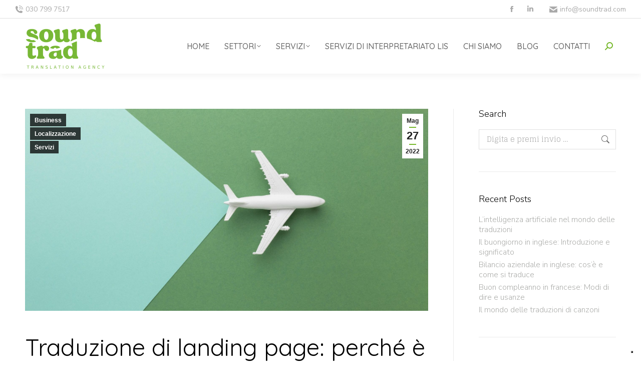

--- FILE ---
content_type: text/html; charset=UTF-8
request_url: https://www.soundtrad.com/perche-e-importante-la-traduzione-di-una-landing-page/
body_size: 22810
content:
<!DOCTYPE html>
<!--[if !(IE 6) | !(IE 7) | !(IE 8)  ]><!-->
<html lang="it-IT" class="no-js">
<!--<![endif]-->
<head>
	<meta charset="UTF-8" />
		<meta name="viewport" content="width=device-width, initial-scale=1, maximum-scale=1, user-scalable=0">
		<meta name="theme-color" content="#76b82b"/>	<link rel="profile" href="https://gmpg.org/xfn/11" />
	<meta name='robots' content='index, follow, max-image-preview:large, max-snippet:-1, max-video-preview:-1' />
<link rel="alternate" hreflang="it" href="https://www.soundtrad.com/perche-e-importante-la-traduzione-di-una-landing-page/" />
<link rel="alternate" hreflang="x-default" href="https://www.soundtrad.com/perche-e-importante-la-traduzione-di-una-landing-page/" />
            <script src="https://cs.iubenda.com/sync/2251509.js"></script>
		
	<!-- This site is optimized with the Yoast SEO plugin v21.8 - https://yoast.com/wordpress/plugins/seo/ -->
	<title>Perché è importante la traduzione di una landing page? - Soundtrad</title>
	<meta name="description" content="La traduzione di landing page è essenziale per colpire. Crea la tua landing page e traduci il tuo messaggio per convertire i tuoi utenti internazionali." />
	<link rel="canonical" href="https://www.soundtrad.com/perche-e-importante-la-traduzione-di-una-landing-page/" />
	<meta property="og:locale" content="it_IT" />
	<meta property="og:type" content="article" />
	<meta property="og:title" content="Perché è importante la traduzione di una landing page? - Soundtrad" />
	<meta property="og:description" content="La traduzione di landing page è essenziale per colpire. Crea la tua landing page e traduci il tuo messaggio per convertire i tuoi utenti internazionali." />
	<meta property="og:url" content="https://www.soundtrad.com/perche-e-importante-la-traduzione-di-una-landing-page/" />
	<meta property="og:site_name" content="Soundtrad" />
	<meta property="article:publisher" content="https://www.facebook.com/SoundTrad" />
	<meta property="article:published_time" content="2022-05-27T08:59:09+00:00" />
	<meta property="article:modified_time" content="2022-11-12T17:37:37+00:00" />
	<meta property="og:image" content="https://www.soundtrad.com/wp-content/uploads/2022/05/top-view-white-plane-green-background.jpg" />
	<meta property="og:image:width" content="1920" />
	<meta property="og:image:height" content="1080" />
	<meta property="og:image:type" content="image/jpeg" />
	<meta name="author" content="Soundtrad" />
	<meta name="twitter:card" content="summary_large_image" />
	<meta name="twitter:label1" content="Scritto da" />
	<meta name="twitter:data1" content="Soundtrad" />
	<meta name="twitter:label2" content="Tempo di lettura stimato" />
	<meta name="twitter:data2" content="7 minuti" />
	<!-- / Yoast SEO plugin. -->


<link rel='dns-prefetch' href='//cdnjs.cloudflare.com' />
<link rel='dns-prefetch' href='//cdn.iubenda.com' />
<link rel='dns-prefetch' href='//fonts.googleapis.com' />
<link rel="alternate" type="application/rss+xml" title="Soundtrad &raquo; Feed" href="https://www.soundtrad.com/feed/" />
<link rel="alternate" type="application/rss+xml" title="Soundtrad &raquo; Feed dei commenti" href="https://www.soundtrad.com/comments/feed/" />
<link rel="alternate" type="application/rss+xml" title="Soundtrad &raquo; Perché è importante la traduzione di una landing page? Feed dei commenti" href="https://www.soundtrad.com/perche-e-importante-la-traduzione-di-una-landing-page/feed/" />
<script>
window._wpemojiSettings = {"baseUrl":"https:\/\/s.w.org\/images\/core\/emoji\/15.0.3\/72x72\/","ext":".png","svgUrl":"https:\/\/s.w.org\/images\/core\/emoji\/15.0.3\/svg\/","svgExt":".svg","source":{"concatemoji":"https:\/\/www.soundtrad.com\/wp-includes\/js\/wp-emoji-release.min.js?ver=6.5.7"}};
/*! This file is auto-generated */
!function(i,n){var o,s,e;function c(e){try{var t={supportTests:e,timestamp:(new Date).valueOf()};sessionStorage.setItem(o,JSON.stringify(t))}catch(e){}}function p(e,t,n){e.clearRect(0,0,e.canvas.width,e.canvas.height),e.fillText(t,0,0);var t=new Uint32Array(e.getImageData(0,0,e.canvas.width,e.canvas.height).data),r=(e.clearRect(0,0,e.canvas.width,e.canvas.height),e.fillText(n,0,0),new Uint32Array(e.getImageData(0,0,e.canvas.width,e.canvas.height).data));return t.every(function(e,t){return e===r[t]})}function u(e,t,n){switch(t){case"flag":return n(e,"\ud83c\udff3\ufe0f\u200d\u26a7\ufe0f","\ud83c\udff3\ufe0f\u200b\u26a7\ufe0f")?!1:!n(e,"\ud83c\uddfa\ud83c\uddf3","\ud83c\uddfa\u200b\ud83c\uddf3")&&!n(e,"\ud83c\udff4\udb40\udc67\udb40\udc62\udb40\udc65\udb40\udc6e\udb40\udc67\udb40\udc7f","\ud83c\udff4\u200b\udb40\udc67\u200b\udb40\udc62\u200b\udb40\udc65\u200b\udb40\udc6e\u200b\udb40\udc67\u200b\udb40\udc7f");case"emoji":return!n(e,"\ud83d\udc26\u200d\u2b1b","\ud83d\udc26\u200b\u2b1b")}return!1}function f(e,t,n){var r="undefined"!=typeof WorkerGlobalScope&&self instanceof WorkerGlobalScope?new OffscreenCanvas(300,150):i.createElement("canvas"),a=r.getContext("2d",{willReadFrequently:!0}),o=(a.textBaseline="top",a.font="600 32px Arial",{});return e.forEach(function(e){o[e]=t(a,e,n)}),o}function t(e){var t=i.createElement("script");t.src=e,t.defer=!0,i.head.appendChild(t)}"undefined"!=typeof Promise&&(o="wpEmojiSettingsSupports",s=["flag","emoji"],n.supports={everything:!0,everythingExceptFlag:!0},e=new Promise(function(e){i.addEventListener("DOMContentLoaded",e,{once:!0})}),new Promise(function(t){var n=function(){try{var e=JSON.parse(sessionStorage.getItem(o));if("object"==typeof e&&"number"==typeof e.timestamp&&(new Date).valueOf()<e.timestamp+604800&&"object"==typeof e.supportTests)return e.supportTests}catch(e){}return null}();if(!n){if("undefined"!=typeof Worker&&"undefined"!=typeof OffscreenCanvas&&"undefined"!=typeof URL&&URL.createObjectURL&&"undefined"!=typeof Blob)try{var e="postMessage("+f.toString()+"("+[JSON.stringify(s),u.toString(),p.toString()].join(",")+"));",r=new Blob([e],{type:"text/javascript"}),a=new Worker(URL.createObjectURL(r),{name:"wpTestEmojiSupports"});return void(a.onmessage=function(e){c(n=e.data),a.terminate(),t(n)})}catch(e){}c(n=f(s,u,p))}t(n)}).then(function(e){for(var t in e)n.supports[t]=e[t],n.supports.everything=n.supports.everything&&n.supports[t],"flag"!==t&&(n.supports.everythingExceptFlag=n.supports.everythingExceptFlag&&n.supports[t]);n.supports.everythingExceptFlag=n.supports.everythingExceptFlag&&!n.supports.flag,n.DOMReady=!1,n.readyCallback=function(){n.DOMReady=!0}}).then(function(){return e}).then(function(){var e;n.supports.everything||(n.readyCallback(),(e=n.source||{}).concatemoji?t(e.concatemoji):e.wpemoji&&e.twemoji&&(t(e.twemoji),t(e.wpemoji)))}))}((window,document),window._wpemojiSettings);
</script>
<link rel='stylesheet' id='layerslider-css' href='https://www.soundtrad.com/wp-content/plugins/LayerSlider/static/layerslider/css/layerslider.css?ver=6.10.2' media='all' />
<style id='wp-emoji-styles-inline-css'>

	img.wp-smiley, img.emoji {
		display: inline !important;
		border: none !important;
		box-shadow: none !important;
		height: 1em !important;
		width: 1em !important;
		margin: 0 0.07em !important;
		vertical-align: -0.1em !important;
		background: none !important;
		padding: 0 !important;
	}
</style>
<link rel='stylesheet' id='wp-block-library-css' href='https://www.soundtrad.com/wp-includes/css/dist/block-library/style.min.css?ver=6.5.7' media='all' />
<style id='wp-block-library-theme-inline-css'>
.wp-block-audio figcaption{color:#555;font-size:13px;text-align:center}.is-dark-theme .wp-block-audio figcaption{color:#ffffffa6}.wp-block-audio{margin:0 0 1em}.wp-block-code{border:1px solid #ccc;border-radius:4px;font-family:Menlo,Consolas,monaco,monospace;padding:.8em 1em}.wp-block-embed figcaption{color:#555;font-size:13px;text-align:center}.is-dark-theme .wp-block-embed figcaption{color:#ffffffa6}.wp-block-embed{margin:0 0 1em}.blocks-gallery-caption{color:#555;font-size:13px;text-align:center}.is-dark-theme .blocks-gallery-caption{color:#ffffffa6}.wp-block-image figcaption{color:#555;font-size:13px;text-align:center}.is-dark-theme .wp-block-image figcaption{color:#ffffffa6}.wp-block-image{margin:0 0 1em}.wp-block-pullquote{border-bottom:4px solid;border-top:4px solid;color:currentColor;margin-bottom:1.75em}.wp-block-pullquote cite,.wp-block-pullquote footer,.wp-block-pullquote__citation{color:currentColor;font-size:.8125em;font-style:normal;text-transform:uppercase}.wp-block-quote{border-left:.25em solid;margin:0 0 1.75em;padding-left:1em}.wp-block-quote cite,.wp-block-quote footer{color:currentColor;font-size:.8125em;font-style:normal;position:relative}.wp-block-quote.has-text-align-right{border-left:none;border-right:.25em solid;padding-left:0;padding-right:1em}.wp-block-quote.has-text-align-center{border:none;padding-left:0}.wp-block-quote.is-large,.wp-block-quote.is-style-large,.wp-block-quote.is-style-plain{border:none}.wp-block-search .wp-block-search__label{font-weight:700}.wp-block-search__button{border:1px solid #ccc;padding:.375em .625em}:where(.wp-block-group.has-background){padding:1.25em 2.375em}.wp-block-separator.has-css-opacity{opacity:.4}.wp-block-separator{border:none;border-bottom:2px solid;margin-left:auto;margin-right:auto}.wp-block-separator.has-alpha-channel-opacity{opacity:1}.wp-block-separator:not(.is-style-wide):not(.is-style-dots){width:100px}.wp-block-separator.has-background:not(.is-style-dots){border-bottom:none;height:1px}.wp-block-separator.has-background:not(.is-style-wide):not(.is-style-dots){height:2px}.wp-block-table{margin:0 0 1em}.wp-block-table td,.wp-block-table th{word-break:normal}.wp-block-table figcaption{color:#555;font-size:13px;text-align:center}.is-dark-theme .wp-block-table figcaption{color:#ffffffa6}.wp-block-video figcaption{color:#555;font-size:13px;text-align:center}.is-dark-theme .wp-block-video figcaption{color:#ffffffa6}.wp-block-video{margin:0 0 1em}.wp-block-template-part.has-background{margin-bottom:0;margin-top:0;padding:1.25em 2.375em}
</style>
<link rel='stylesheet' id='wc-block-vendors-style-css' href='https://www.soundtrad.com/wp-content/plugins/woocommerce/packages/woocommerce-blocks/build/vendors-style.css?ver=4.9.1' media='all' />
<link rel='stylesheet' id='wc-block-style-css' href='https://www.soundtrad.com/wp-content/plugins/woocommerce/packages/woocommerce-blocks/build/style.css?ver=4.9.1' media='all' />
<style id='classic-theme-styles-inline-css'>
/*! This file is auto-generated */
.wp-block-button__link{color:#fff;background-color:#32373c;border-radius:9999px;box-shadow:none;text-decoration:none;padding:calc(.667em + 2px) calc(1.333em + 2px);font-size:1.125em}.wp-block-file__button{background:#32373c;color:#fff;text-decoration:none}
</style>
<style id='global-styles-inline-css'>
body{--wp--preset--color--black: #000000;--wp--preset--color--cyan-bluish-gray: #abb8c3;--wp--preset--color--white: #FFF;--wp--preset--color--pale-pink: #f78da7;--wp--preset--color--vivid-red: #cf2e2e;--wp--preset--color--luminous-vivid-orange: #ff6900;--wp--preset--color--luminous-vivid-amber: #fcb900;--wp--preset--color--light-green-cyan: #7bdcb5;--wp--preset--color--vivid-green-cyan: #00d084;--wp--preset--color--pale-cyan-blue: #8ed1fc;--wp--preset--color--vivid-cyan-blue: #0693e3;--wp--preset--color--vivid-purple: #9b51e0;--wp--preset--color--accent: #76b82b;--wp--preset--color--dark-gray: #111;--wp--preset--color--light-gray: #767676;--wp--preset--gradient--vivid-cyan-blue-to-vivid-purple: linear-gradient(135deg,rgba(6,147,227,1) 0%,rgb(155,81,224) 100%);--wp--preset--gradient--light-green-cyan-to-vivid-green-cyan: linear-gradient(135deg,rgb(122,220,180) 0%,rgb(0,208,130) 100%);--wp--preset--gradient--luminous-vivid-amber-to-luminous-vivid-orange: linear-gradient(135deg,rgba(252,185,0,1) 0%,rgba(255,105,0,1) 100%);--wp--preset--gradient--luminous-vivid-orange-to-vivid-red: linear-gradient(135deg,rgba(255,105,0,1) 0%,rgb(207,46,46) 100%);--wp--preset--gradient--very-light-gray-to-cyan-bluish-gray: linear-gradient(135deg,rgb(238,238,238) 0%,rgb(169,184,195) 100%);--wp--preset--gradient--cool-to-warm-spectrum: linear-gradient(135deg,rgb(74,234,220) 0%,rgb(151,120,209) 20%,rgb(207,42,186) 40%,rgb(238,44,130) 60%,rgb(251,105,98) 80%,rgb(254,248,76) 100%);--wp--preset--gradient--blush-light-purple: linear-gradient(135deg,rgb(255,206,236) 0%,rgb(152,150,240) 100%);--wp--preset--gradient--blush-bordeaux: linear-gradient(135deg,rgb(254,205,165) 0%,rgb(254,45,45) 50%,rgb(107,0,62) 100%);--wp--preset--gradient--luminous-dusk: linear-gradient(135deg,rgb(255,203,112) 0%,rgb(199,81,192) 50%,rgb(65,88,208) 100%);--wp--preset--gradient--pale-ocean: linear-gradient(135deg,rgb(255,245,203) 0%,rgb(182,227,212) 50%,rgb(51,167,181) 100%);--wp--preset--gradient--electric-grass: linear-gradient(135deg,rgb(202,248,128) 0%,rgb(113,206,126) 100%);--wp--preset--gradient--midnight: linear-gradient(135deg,rgb(2,3,129) 0%,rgb(40,116,252) 100%);--wp--preset--font-size--small: 13px;--wp--preset--font-size--medium: 20px;--wp--preset--font-size--large: 36px;--wp--preset--font-size--x-large: 42px;--wp--preset--spacing--20: 0.44rem;--wp--preset--spacing--30: 0.67rem;--wp--preset--spacing--40: 1rem;--wp--preset--spacing--50: 1.5rem;--wp--preset--spacing--60: 2.25rem;--wp--preset--spacing--70: 3.38rem;--wp--preset--spacing--80: 5.06rem;--wp--preset--shadow--natural: 6px 6px 9px rgba(0, 0, 0, 0.2);--wp--preset--shadow--deep: 12px 12px 50px rgba(0, 0, 0, 0.4);--wp--preset--shadow--sharp: 6px 6px 0px rgba(0, 0, 0, 0.2);--wp--preset--shadow--outlined: 6px 6px 0px -3px rgba(255, 255, 255, 1), 6px 6px rgba(0, 0, 0, 1);--wp--preset--shadow--crisp: 6px 6px 0px rgba(0, 0, 0, 1);}:where(.is-layout-flex){gap: 0.5em;}:where(.is-layout-grid){gap: 0.5em;}body .is-layout-flex{display: flex;}body .is-layout-flex{flex-wrap: wrap;align-items: center;}body .is-layout-flex > *{margin: 0;}body .is-layout-grid{display: grid;}body .is-layout-grid > *{margin: 0;}:where(.wp-block-columns.is-layout-flex){gap: 2em;}:where(.wp-block-columns.is-layout-grid){gap: 2em;}:where(.wp-block-post-template.is-layout-flex){gap: 1.25em;}:where(.wp-block-post-template.is-layout-grid){gap: 1.25em;}.has-black-color{color: var(--wp--preset--color--black) !important;}.has-cyan-bluish-gray-color{color: var(--wp--preset--color--cyan-bluish-gray) !important;}.has-white-color{color: var(--wp--preset--color--white) !important;}.has-pale-pink-color{color: var(--wp--preset--color--pale-pink) !important;}.has-vivid-red-color{color: var(--wp--preset--color--vivid-red) !important;}.has-luminous-vivid-orange-color{color: var(--wp--preset--color--luminous-vivid-orange) !important;}.has-luminous-vivid-amber-color{color: var(--wp--preset--color--luminous-vivid-amber) !important;}.has-light-green-cyan-color{color: var(--wp--preset--color--light-green-cyan) !important;}.has-vivid-green-cyan-color{color: var(--wp--preset--color--vivid-green-cyan) !important;}.has-pale-cyan-blue-color{color: var(--wp--preset--color--pale-cyan-blue) !important;}.has-vivid-cyan-blue-color{color: var(--wp--preset--color--vivid-cyan-blue) !important;}.has-vivid-purple-color{color: var(--wp--preset--color--vivid-purple) !important;}.has-black-background-color{background-color: var(--wp--preset--color--black) !important;}.has-cyan-bluish-gray-background-color{background-color: var(--wp--preset--color--cyan-bluish-gray) !important;}.has-white-background-color{background-color: var(--wp--preset--color--white) !important;}.has-pale-pink-background-color{background-color: var(--wp--preset--color--pale-pink) !important;}.has-vivid-red-background-color{background-color: var(--wp--preset--color--vivid-red) !important;}.has-luminous-vivid-orange-background-color{background-color: var(--wp--preset--color--luminous-vivid-orange) !important;}.has-luminous-vivid-amber-background-color{background-color: var(--wp--preset--color--luminous-vivid-amber) !important;}.has-light-green-cyan-background-color{background-color: var(--wp--preset--color--light-green-cyan) !important;}.has-vivid-green-cyan-background-color{background-color: var(--wp--preset--color--vivid-green-cyan) !important;}.has-pale-cyan-blue-background-color{background-color: var(--wp--preset--color--pale-cyan-blue) !important;}.has-vivid-cyan-blue-background-color{background-color: var(--wp--preset--color--vivid-cyan-blue) !important;}.has-vivid-purple-background-color{background-color: var(--wp--preset--color--vivid-purple) !important;}.has-black-border-color{border-color: var(--wp--preset--color--black) !important;}.has-cyan-bluish-gray-border-color{border-color: var(--wp--preset--color--cyan-bluish-gray) !important;}.has-white-border-color{border-color: var(--wp--preset--color--white) !important;}.has-pale-pink-border-color{border-color: var(--wp--preset--color--pale-pink) !important;}.has-vivid-red-border-color{border-color: var(--wp--preset--color--vivid-red) !important;}.has-luminous-vivid-orange-border-color{border-color: var(--wp--preset--color--luminous-vivid-orange) !important;}.has-luminous-vivid-amber-border-color{border-color: var(--wp--preset--color--luminous-vivid-amber) !important;}.has-light-green-cyan-border-color{border-color: var(--wp--preset--color--light-green-cyan) !important;}.has-vivid-green-cyan-border-color{border-color: var(--wp--preset--color--vivid-green-cyan) !important;}.has-pale-cyan-blue-border-color{border-color: var(--wp--preset--color--pale-cyan-blue) !important;}.has-vivid-cyan-blue-border-color{border-color: var(--wp--preset--color--vivid-cyan-blue) !important;}.has-vivid-purple-border-color{border-color: var(--wp--preset--color--vivid-purple) !important;}.has-vivid-cyan-blue-to-vivid-purple-gradient-background{background: var(--wp--preset--gradient--vivid-cyan-blue-to-vivid-purple) !important;}.has-light-green-cyan-to-vivid-green-cyan-gradient-background{background: var(--wp--preset--gradient--light-green-cyan-to-vivid-green-cyan) !important;}.has-luminous-vivid-amber-to-luminous-vivid-orange-gradient-background{background: var(--wp--preset--gradient--luminous-vivid-amber-to-luminous-vivid-orange) !important;}.has-luminous-vivid-orange-to-vivid-red-gradient-background{background: var(--wp--preset--gradient--luminous-vivid-orange-to-vivid-red) !important;}.has-very-light-gray-to-cyan-bluish-gray-gradient-background{background: var(--wp--preset--gradient--very-light-gray-to-cyan-bluish-gray) !important;}.has-cool-to-warm-spectrum-gradient-background{background: var(--wp--preset--gradient--cool-to-warm-spectrum) !important;}.has-blush-light-purple-gradient-background{background: var(--wp--preset--gradient--blush-light-purple) !important;}.has-blush-bordeaux-gradient-background{background: var(--wp--preset--gradient--blush-bordeaux) !important;}.has-luminous-dusk-gradient-background{background: var(--wp--preset--gradient--luminous-dusk) !important;}.has-pale-ocean-gradient-background{background: var(--wp--preset--gradient--pale-ocean) !important;}.has-electric-grass-gradient-background{background: var(--wp--preset--gradient--electric-grass) !important;}.has-midnight-gradient-background{background: var(--wp--preset--gradient--midnight) !important;}.has-small-font-size{font-size: var(--wp--preset--font-size--small) !important;}.has-medium-font-size{font-size: var(--wp--preset--font-size--medium) !important;}.has-large-font-size{font-size: var(--wp--preset--font-size--large) !important;}.has-x-large-font-size{font-size: var(--wp--preset--font-size--x-large) !important;}
.wp-block-navigation a:where(:not(.wp-element-button)){color: inherit;}
:where(.wp-block-post-template.is-layout-flex){gap: 1.25em;}:where(.wp-block-post-template.is-layout-grid){gap: 1.25em;}
:where(.wp-block-columns.is-layout-flex){gap: 2em;}:where(.wp-block-columns.is-layout-grid){gap: 2em;}
.wp-block-pullquote{font-size: 1.5em;line-height: 1.6;}
</style>
<link rel='stylesheet' id='wpml-blocks-css' href='https://www.soundtrad.com/wp-content/plugins/sitepress-multilingual-cms/dist/css/blocks/styles.css?ver=4.6.9' media='all' />
<link rel='stylesheet' id='contact-form-7-css' href='https://www.soundtrad.com/wp-content/plugins/contact-form-7/includes/css/styles.css?ver=5.8' media='all' />
<link rel='stylesheet' id='go-pricing-styles-css' href='https://www.soundtrad.com/wp-content/plugins/go_pricing/assets/css/go_pricing_styles.css?ver=3.4' media='all' />
<style id='woocommerce-inline-inline-css'>
.woocommerce form .form-row .required { visibility: visible; }
</style>
<link rel='stylesheet' id='wpcf7-redirect-script-frontend-css' href='https://www.soundtrad.com/wp-content/plugins/wpcf7-redirect/build/css/wpcf7-redirect-frontend.min.css?ver=6.5.7' media='all' />
<link rel='preload' as='font' type='font/woff2' crossorigin='anonymous' id='tinvwl-webfont-font-css' href='https://www.soundtrad.com/wp-content/plugins/ti-woocommerce-wishlist/assets/fonts/tinvwl-webfont.woff2?ver=xu2uyi' media='all' />
<link rel='stylesheet' id='tinvwl-webfont-css' href='https://www.soundtrad.com/wp-content/plugins/ti-woocommerce-wishlist/assets/css/webfont.min.css?ver=1.25.5' media='all' />
<link rel='stylesheet' id='tinvwl-css' href='https://www.soundtrad.com/wp-content/plugins/ti-woocommerce-wishlist/assets/css/public.min.css?ver=1.25.5' media='all' />
<link rel='stylesheet' id='the7-font-css' href='https://www.soundtrad.com/wp-content/themes/dt-the7/fonts/icomoon-the7-font/icomoon-the7-font.min.css?ver=11.12.2' media='all' />
<link rel='stylesheet' id='dt-web-fonts-css' href='https://fonts.googleapis.com/css?family=Quicksand:400,500,600,700%7CNunito+Sans:300,400,600,700%7CNunito:400,600,700%7COpen+Sans:400,600,700%7CRoboto:400,600,700%7CGlegoo:400,600,700' media='all' />
<link rel='stylesheet' id='dt-main-css' href='https://www.soundtrad.com/wp-content/themes/dt-the7/css/main.min.css?ver=11.12.2' media='all' />
<link rel='stylesheet' id='the7-custom-scrollbar-css' href='https://www.soundtrad.com/wp-content/themes/dt-the7/lib/custom-scrollbar/custom-scrollbar.min.css?ver=11.12.2' media='all' />
<link rel='stylesheet' id='the7-wpbakery-css' href='https://www.soundtrad.com/wp-content/themes/dt-the7/css/wpbakery.min.css?ver=11.12.2' media='all' />
<link rel='stylesheet' id='the7-core-css' href='https://www.soundtrad.com/wp-content/plugins/dt-the7-core/assets/css/post-type.min.css?ver=2.7.9' media='all' />
<link rel='stylesheet' id='the7-css-vars-css' href='https://www.soundtrad.com/wp-content/uploads/the7-css/css-vars.css?ver=c31030eaa3df' media='all' />
<link rel='stylesheet' id='dt-custom-css' href='https://www.soundtrad.com/wp-content/uploads/the7-css/custom.css?ver=c31030eaa3df' media='all' />
<link rel='stylesheet' id='wc-dt-custom-css' href='https://www.soundtrad.com/wp-content/uploads/the7-css/compatibility/wc-dt-custom.css?ver=c31030eaa3df' media='all' />
<link rel='stylesheet' id='dt-media-css' href='https://www.soundtrad.com/wp-content/uploads/the7-css/media.css?ver=c31030eaa3df' media='all' />
<link rel='stylesheet' id='the7-mega-menu-css' href='https://www.soundtrad.com/wp-content/uploads/the7-css/mega-menu.css?ver=c31030eaa3df' media='all' />
<link rel='stylesheet' id='the7-elements-albums-portfolio-css' href='https://www.soundtrad.com/wp-content/uploads/the7-css/the7-elements-albums-portfolio.css?ver=c31030eaa3df' media='all' />
<link rel='stylesheet' id='wpml.less-css' href='https://www.soundtrad.com/wp-content/uploads/the7-css/compatibility/wpml.css?ver=c31030eaa3df' media='all' />
<link rel='stylesheet' id='the7-elements-css' href='https://www.soundtrad.com/wp-content/uploads/the7-css/post-type-dynamic.css?ver=c31030eaa3df' media='all' />
<link rel='stylesheet' id='style-css' href='https://www.soundtrad.com/wp-content/themes/dt-the7-child/style.css?ver=11.12.2' media='all' />
<script src="https://www.soundtrad.com/wp-includes/js/jquery/jquery.min.js?ver=3.7.1" id="jquery-core-js"></script>
<script src="https://www.soundtrad.com/wp-includes/js/jquery/jquery-migrate.min.js?ver=3.4.1" id="jquery-migrate-js"></script>
<script id="wpml-cookie-js-extra">
var wpml_cookies = {"wp-wpml_current_language":{"value":"it","expires":1,"path":"\/"}};
var wpml_cookies = {"wp-wpml_current_language":{"value":"it","expires":1,"path":"\/"}};
</script>
<script src="https://www.soundtrad.com/wp-content/plugins/sitepress-multilingual-cms/res/js/cookies/language-cookie.js?ver=4.6.9" id="wpml-cookie-js" defer data-wp-strategy="defer"></script>
<script id="layerslider-greensock-js-extra">
var LS_Meta = {"v":"6.10.2"};
</script>
<script src="https://www.soundtrad.com/wp-content/plugins/LayerSlider/static/layerslider/js/greensock.js?ver=1.19.0" id="layerslider-greensock-js"></script>
<script src="https://www.soundtrad.com/wp-content/plugins/LayerSlider/static/layerslider/js/layerslider.kreaturamedia.jquery.js?ver=6.10.2" id="layerslider-js"></script>
<script src="https://www.soundtrad.com/wp-content/plugins/LayerSlider/static/layerslider/js/layerslider.transitions.js?ver=6.10.2" id="layerslider-transitions-js"></script>
<script id="gw-tweenmax-js-before">
var oldGS=window.GreenSockGlobals,oldGSQueue=window._gsQueue,oldGSDefine=window._gsDefine;window._gsDefine=null;delete(window._gsDefine);var gwGS=window.GreenSockGlobals={};
</script>
<script src="https://cdnjs.cloudflare.com/ajax/libs/gsap/1.11.2/TweenMax.min.js" id="gw-tweenmax-js"></script>
<script id="gw-tweenmax-js-after">
try{window.GreenSockGlobals=null;window._gsQueue=null;window._gsDefine=null;delete(window.GreenSockGlobals);delete(window._gsQueue);delete(window._gsDefine);window.GreenSockGlobals=oldGS;window._gsQueue=oldGSQueue;window._gsDefine=oldGSDefine;}catch(e){}
</script>

<script  type="text/javascript" class=" _iub_cs_skip" id="iubenda-head-inline-scripts-0">
var _iub = _iub || [];
            _iub.csConfiguration ={"floatingPreferencesButtonDisplay":"bottom-right","lang":"it","siteId":2251509,"cookiePolicyId":"14570308","whitelabel":false,"banner":{"closeButtonDisplay":false,"listPurposes":true,"explicitWithdrawal":true,"rejectButtonDisplay":true,"acceptButtonDisplay":true,"customizeButtonDisplay":true,"position":"float-top-center","style":"dark"},"perPurposeConsent":true,"googleAdditionalConsentMode":true};
</script>
<script  type="text/javascript" charset="UTF-8" async="" class=" _iub_cs_skip" src="//cdn.iubenda.com/cs/iubenda_cs.js?ver=3.9.0" id="iubenda-head-scripts-0-js"></script>
<script src="https://www.soundtrad.com/wp-content/plugins/woocommerce/assets/js/jquery-blockui/jquery.blockUI.min.js?ver=2.70" id="jquery-blockui-js"></script>
<script id="wc-add-to-cart-js-extra">
var wc_add_to_cart_params = {"ajax_url":"\/wp-admin\/admin-ajax.php","wc_ajax_url":"\/?wc-ajax=%%endpoint%%","i18n_view_cart":"Vedi carrello","cart_url":"https:\/\/www.soundtrad.com","is_cart":"","cart_redirect_after_add":"no"};
</script>
<script src="https://www.soundtrad.com/wp-content/plugins/woocommerce/assets/js/frontend/add-to-cart.min.js?ver=5.3.3" id="wc-add-to-cart-js"></script>
<script src="https://www.soundtrad.com/wp-content/plugins/js_composer/assets/js/vendors/woocommerce-add-to-cart.js?ver=6.6.0.1" id="vc_woocommerce-add-to-cart-js-js"></script>
<script id="dt-above-fold-js-extra">
var dtLocal = {"themeUrl":"https:\/\/www.soundtrad.com\/wp-content\/themes\/dt-the7","passText":"Per visualizzare questo post protetto, inserisci la password qui sotto:","moreButtonText":{"loading":"Caricamento...","loadMore":"Carica ancora"},"postID":"26153","ajaxurl":"https:\/\/www.soundtrad.com\/wp-admin\/admin-ajax.php","REST":{"baseUrl":"https:\/\/www.soundtrad.com\/wp-json\/the7\/v1","endpoints":{"sendMail":"\/send-mail"}},"contactMessages":{"required":"One or more fields have an error. Please check and try again.","terms":"Accetta la privacy policy.","fillTheCaptchaError":"Riempi il captcha."},"captchaSiteKey":"","ajaxNonce":"ba7079d3e3","pageData":"","themeSettings":{"smoothScroll":"off","lazyLoading":false,"desktopHeader":{"height":110},"ToggleCaptionEnabled":"disabled","ToggleCaption":"Navigation","floatingHeader":{"showAfter":94,"showMenu":true,"height":110,"logo":{"showLogo":true,"html":"<img class=\" preload-me\" src=\"https:\/\/www.soundtrad.com\/wp-content\/uploads\/2020\/02\/Agenzia-di-traduzioni_Soundtrad-logo_nobg_2-e1619516275124.png\" srcset=\"https:\/\/www.soundtrad.com\/wp-content\/uploads\/2020\/02\/Agenzia-di-traduzioni_Soundtrad-logo_nobg_2-e1619516275124.png 200w\" width=\"200\" height=\"90\"   sizes=\"200px\" alt=\"Soundtrad\" \/>","url":"https:\/\/www.soundtrad.com\/"}},"topLine":{"floatingTopLine":{"logo":{"showLogo":false,"html":""}}},"mobileHeader":{"firstSwitchPoint":1000,"secondSwitchPoint":500,"firstSwitchPointHeight":90,"secondSwitchPointHeight":90,"mobileToggleCaptionEnabled":"left","mobileToggleCaption":"menu"},"stickyMobileHeaderFirstSwitch":{"logo":{"html":"<img class=\" preload-me\" src=\"https:\/\/www.soundtrad.com\/wp-content\/uploads\/2020\/02\/Agenzia-di-traduzioni_Soundtrad-logo_nobg_2-e1619516275124.png\" srcset=\"https:\/\/www.soundtrad.com\/wp-content\/uploads\/2020\/02\/Agenzia-di-traduzioni_Soundtrad-logo_nobg_2-e1619516275124.png 200w\" width=\"200\" height=\"90\"   sizes=\"200px\" alt=\"Soundtrad\" \/>"}},"stickyMobileHeaderSecondSwitch":{"logo":{"html":"<img class=\" preload-me\" src=\"https:\/\/www.soundtrad.com\/wp-content\/uploads\/2020\/02\/Agenzia-di-traduzioni_Soundtrad-logo_nobg.png\" srcset=\"https:\/\/www.soundtrad.com\/wp-content\/uploads\/2020\/02\/Agenzia-di-traduzioni_Soundtrad-logo_nobg.png 500w\" width=\"500\" height=\"224\"   sizes=\"500px\" alt=\"Soundtrad\" \/>"}},"sidebar":{"switchPoint":992},"boxedWidth":"1280px"},"VCMobileScreenWidth":"768","wcCartFragmentHash":"74b2c752abb0facc9f5e1f7b27c10b8f"};
var dtShare = {"shareButtonText":{"facebook":"Condividi su Facebook","twitter":"Share on X","pinterest":"Pin it","linkedin":"Condividi su Linkedin","whatsapp":"Condividi su Whatsapp"},"overlayOpacity":"85"};
</script>
<script src="https://www.soundtrad.com/wp-content/themes/dt-the7/js/above-the-fold.min.js?ver=11.12.2" id="dt-above-fold-js"></script>
<script src="https://www.soundtrad.com/wp-content/themes/dt-the7/js/compatibility/woocommerce/woocommerce.min.js?ver=11.12.2" id="dt-woocommerce-js"></script>
<meta name="generator" content="Powered by LayerSlider 6.10.2 - Multi-Purpose, Responsive, Parallax, Mobile-Friendly Slider Plugin for WordPress." />
<!-- LayerSlider updates and docs at: https://layerslider.kreaturamedia.com -->
<link rel="https://api.w.org/" href="https://www.soundtrad.com/wp-json/" /><link rel="alternate" type="application/json" href="https://www.soundtrad.com/wp-json/wp/v2/posts/26153" /><link rel="EditURI" type="application/rsd+xml" title="RSD" href="https://www.soundtrad.com/xmlrpc.php?rsd" />
<meta name="generator" content="WordPress 6.5.7" />
<meta name="generator" content="WooCommerce 5.3.3" />
<link rel='shortlink' href='https://www.soundtrad.com/?p=26153' />
<link rel="alternate" type="application/json+oembed" href="https://www.soundtrad.com/wp-json/oembed/1.0/embed?url=https%3A%2F%2Fwww.soundtrad.com%2Fperche-e-importante-la-traduzione-di-una-landing-page%2F" />
<link rel="alternate" type="text/xml+oembed" href="https://www.soundtrad.com/wp-json/oembed/1.0/embed?url=https%3A%2F%2Fwww.soundtrad.com%2Fperche-e-importante-la-traduzione-di-una-landing-page%2F&#038;format=xml" />
<meta name="generator" content="WPML ver:4.6.9 stt:1,27;" />
<meta name="generator" content="Site Kit by Google 1.116.0" />
<!--BEGIN: TRACKING CODE MANAGER (v2.0.16) BY INTELLYWP.COM IN HEAD//-->
<!-- Google Tag Manager -->
<script>(function(w,d,s,l,i){w[l]=w[l]||[];w[l].push({'gtm.start':
new Date().getTime(),event:'gtm.js'});var f=d.getElementsByTagName(s)[0],
j=d.createElement(s),dl=l!='dataLayer'?'&l='+l:'';j.async=true;j.src=
'https://www.googletagmanager.com/gtm.js?id='+i+dl;f.parentNode.insertBefore(j,f);
})(window,document,'script','dataLayer','GTM-5HVJX24');</script>
<!-- End Google Tag Manager -->
<!--END: https://wordpress.org/plugins/tracking-code-manager IN HEAD//--><!-- Google tag (gtag.js) -->
<script async src="https://www.googletagmanager.com/gtag/js?id=AW-663016630"></script>
<script>
  window.dataLayer = window.dataLayer || [];
  function gtag(){dataLayer.push(arguments);}
  gtag('js', new Date());
  
  gtag('config', 'G-BKLNDSZ93Q');
	
  gtag('config', 'AW-663016630');
  
  gtag('config', 'AW-663016630/E9kcCIuCzecDELapk7wC', {
    'phone_conversion_number': '+39 030 799 7517'
  });
  
</script>

<!-- Event snippet for Richiesta Preventivo conversion page
In your html page, add the snippet and call gtag_report_conversion when someone clicks on the chosen link or button. -->
<script>
function gtag_report_conversion_preventivo(url) {
  var callback = function () {
    if (typeof(url) != 'undefined') {
      window.location = url;
    }
  };
  gtag('event', 'conversion', {
      'send_to': 'AW-663016630/PGnwCKi9yccBELapk7wC',
      'event_callback': callback
  });
  return false;
}


function gtag_report_conversion_contatti(url) {
  var callback = function () {
    if (typeof(url) != 'undefined') {
      window.location = url;
    }
  };
  gtag('event', 'conversion', {
      'send_to': 'AW-663016630/AfO_CNrzkYAYELapk7wC',
      'event_callback': callback
  });
  return false;
}

function gtag_report_conversion_email(url) {
  var callback = function () {
    if (typeof(url) != 'undefined') {
      window.location = url;
    }
  };
  gtag('event', 'conversion', {
      'send_to': 'AW-663016630/w_8lCNX6kYAYELapk7wC',
      'event_callback': callback
  });
  return false;
}

</script>

<script>
jQuery(function() {
  // Handler for .ready() called.
    //Conversione pagina contatti
        jQuery('.elementor-form button[type=submit]').click(function() {
        console.log( "clic richiesta preventivo" );
        gtag_report_conversion_preventivo();
    });
        //
    jQuery('a[href^="mailto:info@soundtrad.com"]').click(function() {
        console.log( "clic email." );
        gtag_report_conversion_email();
    });
});

    
</script>


<link rel="pingback" href="https://www.soundtrad.com/xmlrpc.php">
	<noscript><style>.woocommerce-product-gallery{ opacity: 1 !important; }</style></noscript>
	<style>.recentcomments a{display:inline !important;padding:0 !important;margin:0 !important;}</style>
<!-- Schema & Structured Data For WP v1.11.1 - -->
<script type="application/ld+json" class="saswp-schema-markup-output">
[{"@context":"https://schema.org/","@graph":[{"@context":"https://schema.org/","@type":"SiteNavigationElement","@id":"https://www.soundtrad.com#Menu 2021","name":"Home","url":"https://www.soundtrad.com/"},{"@context":"https://schema.org/","@type":"SiteNavigationElement","@id":"https://www.soundtrad.com#Menu 2021","name":"Settori","url":"https://www.soundtrad.com/settori/"},{"@context":"https://schema.org/","@type":"SiteNavigationElement","@id":"https://www.soundtrad.com#Menu 2021","name":"Traduzione medico-farmaceutica","url":"https://www.soundtrad.com/settori/traduzione-medico-farmaceutica/"},{"@context":"https://schema.org/","@type":"SiteNavigationElement","@id":"https://www.soundtrad.com#Menu 2021","name":"Tecnico","url":"https://www.soundtrad.com/settori/tecnico/"},{"@context":"https://schema.org/","@type":"SiteNavigationElement","@id":"https://www.soundtrad.com#Menu 2021","name":"Moda e lusso","url":"https://www.soundtrad.com/settori/moda-lusso-fashion-profumeria-oreficeria/"},{"@context":"https://schema.org/","@type":"SiteNavigationElement","@id":"https://www.soundtrad.com#Menu 2021","name":"Entertainment","url":"https://www.soundtrad.com/settori/entertainment/"},{"@context":"https://schema.org/","@type":"SiteNavigationElement","@id":"https://www.soundtrad.com#Menu 2021","name":"Legale","url":"https://www.soundtrad.com/settori/legale/"},{"@context":"https://schema.org/","@type":"SiteNavigationElement","@id":"https://www.soundtrad.com#Menu 2021","name":"Turistico","url":"https://www.soundtrad.com/settori/turistisco/"},{"@context":"https://schema.org/","@type":"SiteNavigationElement","@id":"https://www.soundtrad.com#Menu 2021","name":"Finanziario ed economico","url":"https://www.soundtrad.com/settori/finanziario-economico/"},{"@context":"https://schema.org/","@type":"SiteNavigationElement","@id":"https://www.soundtrad.com#Menu 2021","name":"Scientifico","url":"https://www.soundtrad.com/settori/scientifico/"},{"@context":"https://schema.org/","@type":"SiteNavigationElement","@id":"https://www.soundtrad.com#Menu 2021","name":"Marketing","url":"https://www.soundtrad.com/settori/marketing/"},{"@context":"https://schema.org/","@type":"SiteNavigationElement","@id":"https://www.soundtrad.com#Menu 2021","name":"Servizi","url":""},{"@context":"https://schema.org/","@type":"SiteNavigationElement","@id":"https://www.soundtrad.com#Menu 2021","name":"Interpretariato","url":"https://www.soundtrad.com/interpretariato/"},{"@context":"https://schema.org/","@type":"SiteNavigationElement","@id":"https://www.soundtrad.com#Menu 2021","name":"Simultanea","url":"https://www.soundtrad.com/interpretariato/simultanea/"},{"@context":"https://schema.org/","@type":"SiteNavigationElement","@id":"https://www.soundtrad.com#Menu 2021","name":"Consecutiva","url":"https://www.soundtrad.com/interpretariato/consecutiva/"},{"@context":"https://schema.org/","@type":"SiteNavigationElement","@id":"https://www.soundtrad.com#Menu 2021","name":"Trattativa","url":"https://www.soundtrad.com/interpretariato/trattativa/"},{"@context":"https://schema.org/","@type":"SiteNavigationElement","@id":"https://www.soundtrad.com#Menu 2021","name":"Chuchotage","url":"https://www.soundtrad.com/interpretariato/chuchotage/"},{"@context":"https://schema.org/","@type":"SiteNavigationElement","@id":"https://www.soundtrad.com#Menu 2021","name":"Transcreation","url":"https://www.soundtrad.com/transcreation/"},{"@context":"https://schema.org/","@type":"SiteNavigationElement","@id":"https://www.soundtrad.com#Menu 2021","name":"Transcreation","url":"https://www.soundtrad.com/transcreation/"},{"@context":"https://schema.org/","@type":"SiteNavigationElement","@id":"https://www.soundtrad.com#Menu 2021","name":"Transcreation Esempi","url":"https://www.soundtrad.com/transcreation/transcreation-esempi/"},{"@context":"https://schema.org/","@type":"SiteNavigationElement","@id":"https://www.soundtrad.com#Menu 2021","name":"Traduzione e localizzazione","url":"https://www.soundtrad.com/traduzione-e-localizzazione/"},{"@context":"https://schema.org/","@type":"SiteNavigationElement","@id":"https://www.soundtrad.com#Menu 2021","name":"Traduzione con intelligenza artificiale","url":"https://www.soundtrad.com/traduzione-con-intelligenza-artificiale/"},{"@context":"https://schema.org/","@type":"SiteNavigationElement","@id":"https://www.soundtrad.com#Menu 2021","name":"Linguistica computazionale","url":"https://www.soundtrad.com/linguistica-computazionale/"},{"@context":"https://schema.org/","@type":"SiteNavigationElement","@id":"https://www.soundtrad.com#Menu 2021","name":"Servizio di copywriting","url":"https://www.soundtrad.com/il-copywriting-di-soundtrad/"},{"@context":"https://schema.org/","@type":"SiteNavigationElement","@id":"https://www.soundtrad.com#Menu 2021","name":"Corsi di lingua professionali","url":"https://www.soundtrad.com/corsi-di-lingua-professionali/"},{"@context":"https://schema.org/","@type":"SiteNavigationElement","@id":"https://www.soundtrad.com#Menu 2021","name":"Doppiaggio e Voice over","url":"https://www.soundtrad.com/doppiaggio-e-voice-over/"},{"@context":"https://schema.org/","@type":"SiteNavigationElement","@id":"https://www.soundtrad.com#Menu 2021","name":"Servizi di interpretariato LIS","url":"https://www.soundtrad.com/servizio-linguaggio-dei-segni/"},{"@context":"https://schema.org/","@type":"SiteNavigationElement","@id":"https://www.soundtrad.com#Menu 2021","name":"Chi siamo","url":"https://www.soundtrad.com/chi-siamo/"},{"@context":"https://schema.org/","@type":"SiteNavigationElement","@id":"https://www.soundtrad.com#Menu 2021","name":"Blog","url":"https://www.soundtrad.com/blog/"},{"@context":"https://schema.org/","@type":"SiteNavigationElement","@id":"https://www.soundtrad.com#Menu 2021","name":"Contatti","url":"https://www.soundtrad.com/contatti/"}]}]
</script>

<meta name="generator" content="Powered by WPBakery Page Builder - drag and drop page builder for WordPress."/>
<noscript><style>.lazyload[data-src]{display:none !important;}</style></noscript><style>.lazyload{background-image:none !important;}.lazyload:before{background-image:none !important;}</style><meta name="generator" content="Powered by Slider Revolution 6.6.20 - responsive, Mobile-Friendly Slider Plugin for WordPress with comfortable drag and drop interface." />
<link rel="icon" href="https://www.soundtrad.com/wp-content/uploads/2020/08/Soundtrad_agenzia_di_traduzione-1.png" type="image/png" sizes="16x16"/><script>function setREVStartSize(e){
			//window.requestAnimationFrame(function() {
				window.RSIW = window.RSIW===undefined ? window.innerWidth : window.RSIW;
				window.RSIH = window.RSIH===undefined ? window.innerHeight : window.RSIH;
				try {
					var pw = document.getElementById(e.c).parentNode.offsetWidth,
						newh;
					pw = pw===0 || isNaN(pw) || (e.l=="fullwidth" || e.layout=="fullwidth") ? window.RSIW : pw;
					e.tabw = e.tabw===undefined ? 0 : parseInt(e.tabw);
					e.thumbw = e.thumbw===undefined ? 0 : parseInt(e.thumbw);
					e.tabh = e.tabh===undefined ? 0 : parseInt(e.tabh);
					e.thumbh = e.thumbh===undefined ? 0 : parseInt(e.thumbh);
					e.tabhide = e.tabhide===undefined ? 0 : parseInt(e.tabhide);
					e.thumbhide = e.thumbhide===undefined ? 0 : parseInt(e.thumbhide);
					e.mh = e.mh===undefined || e.mh=="" || e.mh==="auto" ? 0 : parseInt(e.mh,0);
					if(e.layout==="fullscreen" || e.l==="fullscreen")
						newh = Math.max(e.mh,window.RSIH);
					else{
						e.gw = Array.isArray(e.gw) ? e.gw : [e.gw];
						for (var i in e.rl) if (e.gw[i]===undefined || e.gw[i]===0) e.gw[i] = e.gw[i-1];
						e.gh = e.el===undefined || e.el==="" || (Array.isArray(e.el) && e.el.length==0)? e.gh : e.el;
						e.gh = Array.isArray(e.gh) ? e.gh : [e.gh];
						for (var i in e.rl) if (e.gh[i]===undefined || e.gh[i]===0) e.gh[i] = e.gh[i-1];
											
						var nl = new Array(e.rl.length),
							ix = 0,
							sl;
						e.tabw = e.tabhide>=pw ? 0 : e.tabw;
						e.thumbw = e.thumbhide>=pw ? 0 : e.thumbw;
						e.tabh = e.tabhide>=pw ? 0 : e.tabh;
						e.thumbh = e.thumbhide>=pw ? 0 : e.thumbh;
						for (var i in e.rl) nl[i] = e.rl[i]<window.RSIW ? 0 : e.rl[i];
						sl = nl[0];
						for (var i in nl) if (sl>nl[i] && nl[i]>0) { sl = nl[i]; ix=i;}
						var m = pw>(e.gw[ix]+e.tabw+e.thumbw) ? 1 : (pw-(e.tabw+e.thumbw)) / (e.gw[ix]);
						newh =  (e.gh[ix] * m) + (e.tabh + e.thumbh);
					}
					var el = document.getElementById(e.c);
					if (el!==null && el) el.style.height = newh+"px";
					el = document.getElementById(e.c+"_wrapper");
					if (el!==null && el) {
						el.style.height = newh+"px";
						el.style.display = "block";
					}
				} catch(e){
					console.log("Failure at Presize of Slider:" + e)
				}
			//});
		  };</script>
<noscript><style> .wpb_animate_when_almost_visible { opacity: 1; }</style></noscript><style id='the7-custom-inline-css' type='text/css'>
.sub-nav .menu-item i.fa,
.sub-nav .menu-item i.fas,
.sub-nav .menu-item i.far,
.sub-nav .menu-item i.fab {
	text-align: center;
	width: 1.25em;
}
</style>
</head>
<body id="the7-body" class="post-template-default single single-post postid-26153 single-format-standard wp-embed-responsive theme-dt-the7 the7-core-ver-2.7.9 woocommerce-no-js tinvwl-theme-style dt-responsive-on center-mobile-menu-close-icon ouside-menu-close-icon mobile-close-left-caption  fade-small-mobile-menu-close-icon fade-medium-menu-close-icon srcset-enabled btn-flat custom-btn-color custom-btn-hover-color phantom-sticky phantom-shadow-decoration phantom-main-logo-on sticky-mobile-header top-header first-switch-logo-left first-switch-menu-right second-switch-logo-left second-switch-menu-right right-mobile-menu layzr-loading-on dt-wpml popup-message-style the7-ver-11.12.2 wpb-js-composer js-comp-ver-6.6.0.1 vc_responsive">

<!--BEGIN: TRACKING CODE MANAGER (v2.0.16) BY INTELLYWP.COM IN BODY//-->
<!-- Google Tag Manager (noscript) -->
<noscript><iframe src="https://www.googletagmanager.com/ns.html?id=GTM-5HVJX24" height="0" width="0"></iframe></noscript>
<!-- End Google Tag Manager (noscript) -->
<!--END: https://wordpress.org/plugins/tracking-code-manager IN BODY//--><!-- The7 11.12.2 -->

<div id="page" >
	<a class="skip-link screen-reader-text" href="#content">Vai ai contenuti</a>

<div class="masthead inline-header right widgets full-height shadow-decoration shadow-mobile-header-decoration animate-position-2-mobile-menu-icon mobile-left-caption dt-parent-menu-clickable show-sub-menu-on-hover show-mobile-logo"  role="banner">

	<div class="top-bar full-width-line top-bar-line-hide">
	<div class="top-bar-bg" ></div>
	<div class="left-widgets mini-widgets"><span class="mini-contacts phone show-on-desktop in-top-bar-left in-menu-second-switch"><i class="fa-fw icomoon-the7-font-the7-phone-06"></i>030 799 7517</span></div><div class="right-widgets mini-widgets"><div class="soc-ico show-on-desktop in-top-bar-right in-menu-second-switch custom-bg disabled-border border-off hover-accent-bg hover-disabled-border  hover-border-off"><a title="Facebook page opens in new window" href="https://www.facebook.com/SoundTrad" target="_blank" class="facebook"><span class="soc-font-icon"></span><span class="screen-reader-text">Facebook page opens in new window</span></a><a title="Linkedin page opens in new window" href="https://www.linkedin.com/company/soundtrad/" target="_blank" class="linkedin"><span class="soc-font-icon"></span><span class="screen-reader-text">Linkedin page opens in new window</span></a></div><a href="mailto:info@soundtrad.com" class="mini-contacts email show-on-desktop near-logo-first-switch in-menu-second-switch"><i class="fa-fw the7-mw-icon-mail-bold"></i>info@soundtrad.com</a></div></div>

	<header class="header-bar">

		<div class="branding">
	<div id="site-title" class="assistive-text">Soundtrad</div>
	<div id="site-description" class="assistive-text">Agenzia di traduzioni</div>
	<a class="same-logo" href="https://www.soundtrad.com/"><img class=" preload-me" src="https://www.soundtrad.com/wp-content/uploads/2020/02/Agenzia-di-traduzioni_Soundtrad-logo_nobg_2-e1619516275124.png" srcset="https://www.soundtrad.com/wp-content/uploads/2020/02/Agenzia-di-traduzioni_Soundtrad-logo_nobg_2-e1619516275124.png 200w" width="200" height="90"   sizes="200px" alt="Soundtrad" /><img class="mobile-logo preload-me" src="https://www.soundtrad.com/wp-content/uploads/2020/02/Agenzia-di-traduzioni_Soundtrad-logo_nobg.png" srcset="https://www.soundtrad.com/wp-content/uploads/2020/02/Agenzia-di-traduzioni_Soundtrad-logo_nobg.png 500w" width="500" height="224"   sizes="500px" alt="Soundtrad" /></a></div>

		<ul id="primary-menu" class="main-nav underline-decoration from-centre-line level-arrows-on outside-item-remove-margin"><li class="menu-item menu-item-type-post_type menu-item-object-page menu-item-home menu-item-27755 first depth-0"><a href='https://www.soundtrad.com/' data-level='1'><span class="menu-item-text"><span class="menu-text">Home</span></span></a></li> <li class="menu-item menu-item-type-post_type menu-item-object-page menu-item-has-children menu-item-25307 has-children depth-0"><a href='https://www.soundtrad.com/settori/' data-level='1'><span class="menu-item-text"><span class="menu-text">Settori</span></span></a><ul class="sub-nav hover-style-bg level-arrows-on"><li class="menu-item menu-item-type-post_type menu-item-object-page menu-item-26353 first depth-1"><a href='https://www.soundtrad.com/settori/traduzione-medico-farmaceutica/' data-level='2'><span class="menu-item-text"><span class="menu-text">Traduzione medico-farmaceutica</span></span></a></li> <li class="menu-item menu-item-type-post_type menu-item-object-page menu-item-25308 depth-1"><a href='https://www.soundtrad.com/settori/tecnico/' data-level='2'><span class="menu-item-text"><span class="menu-text">Tecnico</span></span></a></li> <li class="menu-item menu-item-type-post_type menu-item-object-page menu-item-25309 depth-1"><a href='https://www.soundtrad.com/settori/moda-lusso-fashion-profumeria-oreficeria/' data-level='2'><span class="menu-item-text"><span class="menu-text">Moda e lusso</span></span></a></li> <li class="menu-item menu-item-type-post_type menu-item-object-page menu-item-25310 depth-1"><a href='https://www.soundtrad.com/settori/entertainment/' data-level='2'><span class="menu-item-text"><span class="menu-text">Entertainment</span></span></a></li> <li class="menu-item menu-item-type-post_type menu-item-object-page menu-item-25311 depth-1"><a href='https://www.soundtrad.com/settori/legale/' data-level='2'><span class="menu-item-text"><span class="menu-text">Legale</span></span></a></li> <li class="menu-item menu-item-type-post_type menu-item-object-page menu-item-25315 depth-1"><a href='https://www.soundtrad.com/settori/turistisco/' data-level='2'><span class="menu-item-text"><span class="menu-text">Turistico</span></span></a></li> <li class="menu-item menu-item-type-post_type menu-item-object-page menu-item-25312 depth-1"><a href='https://www.soundtrad.com/settori/finanziario-economico/' data-level='2'><span class="menu-item-text"><span class="menu-text">Finanziario ed economico</span></span></a></li> <li class="menu-item menu-item-type-post_type menu-item-object-page menu-item-25313 depth-1"><a href='https://www.soundtrad.com/settori/scientifico/' data-level='2'><span class="menu-item-text"><span class="menu-text">Scientifico</span></span></a></li> <li class="menu-item menu-item-type-post_type menu-item-object-page menu-item-25314 depth-1"><a href='https://www.soundtrad.com/settori/marketing/' data-level='2'><span class="menu-item-text"><span class="menu-text">Marketing</span></span></a></li> </ul></li> <li class="menu-item menu-item-type-custom menu-item-object-custom menu-item-has-children menu-item-25316 has-children depth-0"><a data-level='1'><span class="menu-item-text"><span class="menu-text">Servizi</span></span></a><ul class="sub-nav hover-style-bg level-arrows-on"><li class="menu-item menu-item-type-post_type menu-item-object-page menu-item-has-children menu-item-25317 first has-children depth-1"><a href='https://www.soundtrad.com/interpretariato/' data-level='2'><span class="menu-item-text"><span class="menu-text">Interpretariato</span></span></a><ul class="sub-nav hover-style-bg level-arrows-on"><li class="menu-item menu-item-type-post_type menu-item-object-page menu-item-25320 first depth-2"><a href='https://www.soundtrad.com/interpretariato/simultanea/' data-level='3'><span class="menu-item-text"><span class="menu-text">Simultanea</span></span></a></li> <li class="menu-item menu-item-type-post_type menu-item-object-page menu-item-25319 depth-2"><a href='https://www.soundtrad.com/interpretariato/consecutiva/' data-level='3'><span class="menu-item-text"><span class="menu-text">Consecutiva</span></span></a></li> <li class="menu-item menu-item-type-post_type menu-item-object-page menu-item-25321 depth-2"><a href='https://www.soundtrad.com/interpretariato/trattativa/' data-level='3'><span class="menu-item-text"><span class="menu-text">Trattativa</span></span></a></li> <li class="menu-item menu-item-type-post_type menu-item-object-page menu-item-25318 depth-2"><a href='https://www.soundtrad.com/interpretariato/chuchotage/' data-level='3'><span class="menu-item-text"><span class="menu-text">Chuchotage</span></span></a></li> </ul></li> <li class="menu-item menu-item-type-post_type menu-item-object-page menu-item-has-children menu-item-25322 has-children depth-1"><a href='https://www.soundtrad.com/transcreation/' data-level='2'><span class="menu-item-text"><span class="menu-text">Transcreation</span></span></a><ul class="sub-nav hover-style-bg level-arrows-on"><li class="menu-item menu-item-type-post_type menu-item-object-page menu-item-25333 first depth-2"><a href='https://www.soundtrad.com/transcreation/' data-level='3'><span class="menu-item-text"><span class="menu-text">Transcreation</span></span></a></li> <li class="menu-item menu-item-type-post_type menu-item-object-page menu-item-25323 depth-2"><a href='https://www.soundtrad.com/transcreation/transcreation-esempi/' data-level='3'><span class="menu-item-text"><span class="menu-text">Transcreation Esempi</span></span></a></li> </ul></li> <li class="menu-item menu-item-type-post_type menu-item-object-page menu-item-25324 depth-1"><a href='https://www.soundtrad.com/traduzione-e-localizzazione/' data-level='2'><span class="menu-item-text"><span class="menu-text">Traduzione e localizzazione</span></span></a></li> <li class="menu-item menu-item-type-post_type menu-item-object-page menu-item-28466 depth-1"><a href='https://www.soundtrad.com/traduzione-con-intelligenza-artificiale/' data-level='2'><span class="menu-item-text"><span class="menu-text">Traduzione con intelligenza artificiale</span></span></a></li> <li class="menu-item menu-item-type-post_type menu-item-object-page menu-item-25943 depth-1"><a href='https://www.soundtrad.com/linguistica-computazionale/' data-level='2'><span class="menu-item-text"><span class="menu-text">Linguistica computazionale</span></span></a></li> <li class="menu-item menu-item-type-post_type menu-item-object-page menu-item-27062 depth-1"><a href='https://www.soundtrad.com/il-copywriting-di-soundtrad/' data-level='2'><span class="menu-item-text"><span class="menu-text">Servizio di copywriting</span></span></a></li> <li class="menu-item menu-item-type-post_type menu-item-object-page menu-item-28148 depth-1"><a href='https://www.soundtrad.com/corsi-di-lingua-professionali/' data-level='2'><span class="menu-item-text"><span class="menu-text">Corsi di lingua professionali</span></span></a></li> <li class="menu-item menu-item-type-post_type menu-item-object-page menu-item-28256 depth-1"><a href='https://www.soundtrad.com/doppiaggio-e-voice-over/' data-level='2'><span class="menu-item-text"><span class="menu-text">Doppiaggio e Voice over</span></span></a></li> </ul></li> <li class="menu-item menu-item-type-post_type menu-item-object-page menu-item-27823 depth-0"><a href='https://www.soundtrad.com/servizio-linguaggio-dei-segni/' data-level='1'><span class="menu-item-text"><span class="menu-text">Servizi di interpretariato LIS</span></span></a></li> <li class="menu-item menu-item-type-post_type menu-item-object-page menu-item-27045 depth-0"><a href='https://www.soundtrad.com/chi-siamo/' data-level='1'><span class="menu-item-text"><span class="menu-text">Chi siamo</span></span></a></li> <li class="menu-item menu-item-type-post_type menu-item-object-page menu-item-23425 depth-0"><a href='https://www.soundtrad.com/blog/' data-level='1'><span class="menu-item-text"><span class="menu-text">Blog</span></span></a></li> <li class="menu-item menu-item-type-post_type menu-item-object-page menu-item-23424 last depth-0"><a href='https://www.soundtrad.com/contatti/' data-level='1'><span class="menu-item-text"><span class="menu-text">Contatti</span></span></a></li> </ul>
		<div class="mini-widgets"><div class="mini-search show-on-desktop near-logo-first-switch hide-on-second-switch popup-search custom-icon"><form class="searchform mini-widget-searchform" role="search" method="get" action="https://www.soundtrad.com/">

	<div class="screen-reader-text">Cerca:</div>

	
		<a href="" class="submit text-disable"><i class=" mw-icon icomoon-the7-font-icon-gallery-011-2"></i></a>
		<div class="popup-search-wrap">
			<input type="text" class="field searchform-s" name="s" value="" placeholder="Search…" title="Search form"/>
			<a href="" class="search-icon"><i class="the7-mw-icon-search-bold"></i></a>
		</div>

	<input type="hidden" name="lang" value="it"/>		<input type="submit" class="assistive-text searchsubmit" value="Vai!"/>
</form>
</div><div class="mini-wpml show-on-desktop near-logo-first-switch in-top-bar"></div></div>
	</header>

</div>
<div role="navigation" class="dt-mobile-header ">
	<div class="dt-close-mobile-menu-icon"><span class="mobile-menu-close-caption">close</span><div class="close-line-wrap"><span class="close-line"></span><span class="close-line"></span><span class="close-line"></span></div></div>	<ul id="mobile-menu" class="mobile-main-nav">
		<li class="menu-item menu-item-type-post_type menu-item-object-page menu-item-home menu-item-27755 first depth-0"><a href='https://www.soundtrad.com/' data-level='1'><span class="menu-item-text"><span class="menu-text">Home</span></span></a></li> <li class="menu-item menu-item-type-post_type menu-item-object-page menu-item-has-children menu-item-25307 has-children depth-0"><a href='https://www.soundtrad.com/settori/' data-level='1'><span class="menu-item-text"><span class="menu-text">Settori</span></span></a><ul class="sub-nav hover-style-bg level-arrows-on"><li class="menu-item menu-item-type-post_type menu-item-object-page menu-item-26353 first depth-1"><a href='https://www.soundtrad.com/settori/traduzione-medico-farmaceutica/' data-level='2'><span class="menu-item-text"><span class="menu-text">Traduzione medico-farmaceutica</span></span></a></li> <li class="menu-item menu-item-type-post_type menu-item-object-page menu-item-25308 depth-1"><a href='https://www.soundtrad.com/settori/tecnico/' data-level='2'><span class="menu-item-text"><span class="menu-text">Tecnico</span></span></a></li> <li class="menu-item menu-item-type-post_type menu-item-object-page menu-item-25309 depth-1"><a href='https://www.soundtrad.com/settori/moda-lusso-fashion-profumeria-oreficeria/' data-level='2'><span class="menu-item-text"><span class="menu-text">Moda e lusso</span></span></a></li> <li class="menu-item menu-item-type-post_type menu-item-object-page menu-item-25310 depth-1"><a href='https://www.soundtrad.com/settori/entertainment/' data-level='2'><span class="menu-item-text"><span class="menu-text">Entertainment</span></span></a></li> <li class="menu-item menu-item-type-post_type menu-item-object-page menu-item-25311 depth-1"><a href='https://www.soundtrad.com/settori/legale/' data-level='2'><span class="menu-item-text"><span class="menu-text">Legale</span></span></a></li> <li class="menu-item menu-item-type-post_type menu-item-object-page menu-item-25315 depth-1"><a href='https://www.soundtrad.com/settori/turistisco/' data-level='2'><span class="menu-item-text"><span class="menu-text">Turistico</span></span></a></li> <li class="menu-item menu-item-type-post_type menu-item-object-page menu-item-25312 depth-1"><a href='https://www.soundtrad.com/settori/finanziario-economico/' data-level='2'><span class="menu-item-text"><span class="menu-text">Finanziario ed economico</span></span></a></li> <li class="menu-item menu-item-type-post_type menu-item-object-page menu-item-25313 depth-1"><a href='https://www.soundtrad.com/settori/scientifico/' data-level='2'><span class="menu-item-text"><span class="menu-text">Scientifico</span></span></a></li> <li class="menu-item menu-item-type-post_type menu-item-object-page menu-item-25314 depth-1"><a href='https://www.soundtrad.com/settori/marketing/' data-level='2'><span class="menu-item-text"><span class="menu-text">Marketing</span></span></a></li> </ul></li> <li class="menu-item menu-item-type-custom menu-item-object-custom menu-item-has-children menu-item-25316 has-children depth-0"><a data-level='1'><span class="menu-item-text"><span class="menu-text">Servizi</span></span></a><ul class="sub-nav hover-style-bg level-arrows-on"><li class="menu-item menu-item-type-post_type menu-item-object-page menu-item-has-children menu-item-25317 first has-children depth-1"><a href='https://www.soundtrad.com/interpretariato/' data-level='2'><span class="menu-item-text"><span class="menu-text">Interpretariato</span></span></a><ul class="sub-nav hover-style-bg level-arrows-on"><li class="menu-item menu-item-type-post_type menu-item-object-page menu-item-25320 first depth-2"><a href='https://www.soundtrad.com/interpretariato/simultanea/' data-level='3'><span class="menu-item-text"><span class="menu-text">Simultanea</span></span></a></li> <li class="menu-item menu-item-type-post_type menu-item-object-page menu-item-25319 depth-2"><a href='https://www.soundtrad.com/interpretariato/consecutiva/' data-level='3'><span class="menu-item-text"><span class="menu-text">Consecutiva</span></span></a></li> <li class="menu-item menu-item-type-post_type menu-item-object-page menu-item-25321 depth-2"><a href='https://www.soundtrad.com/interpretariato/trattativa/' data-level='3'><span class="menu-item-text"><span class="menu-text">Trattativa</span></span></a></li> <li class="menu-item menu-item-type-post_type menu-item-object-page menu-item-25318 depth-2"><a href='https://www.soundtrad.com/interpretariato/chuchotage/' data-level='3'><span class="menu-item-text"><span class="menu-text">Chuchotage</span></span></a></li> </ul></li> <li class="menu-item menu-item-type-post_type menu-item-object-page menu-item-has-children menu-item-25322 has-children depth-1"><a href='https://www.soundtrad.com/transcreation/' data-level='2'><span class="menu-item-text"><span class="menu-text">Transcreation</span></span></a><ul class="sub-nav hover-style-bg level-arrows-on"><li class="menu-item menu-item-type-post_type menu-item-object-page menu-item-25333 first depth-2"><a href='https://www.soundtrad.com/transcreation/' data-level='3'><span class="menu-item-text"><span class="menu-text">Transcreation</span></span></a></li> <li class="menu-item menu-item-type-post_type menu-item-object-page menu-item-25323 depth-2"><a href='https://www.soundtrad.com/transcreation/transcreation-esempi/' data-level='3'><span class="menu-item-text"><span class="menu-text">Transcreation Esempi</span></span></a></li> </ul></li> <li class="menu-item menu-item-type-post_type menu-item-object-page menu-item-25324 depth-1"><a href='https://www.soundtrad.com/traduzione-e-localizzazione/' data-level='2'><span class="menu-item-text"><span class="menu-text">Traduzione e localizzazione</span></span></a></li> <li class="menu-item menu-item-type-post_type menu-item-object-page menu-item-28466 depth-1"><a href='https://www.soundtrad.com/traduzione-con-intelligenza-artificiale/' data-level='2'><span class="menu-item-text"><span class="menu-text">Traduzione con intelligenza artificiale</span></span></a></li> <li class="menu-item menu-item-type-post_type menu-item-object-page menu-item-25943 depth-1"><a href='https://www.soundtrad.com/linguistica-computazionale/' data-level='2'><span class="menu-item-text"><span class="menu-text">Linguistica computazionale</span></span></a></li> <li class="menu-item menu-item-type-post_type menu-item-object-page menu-item-27062 depth-1"><a href='https://www.soundtrad.com/il-copywriting-di-soundtrad/' data-level='2'><span class="menu-item-text"><span class="menu-text">Servizio di copywriting</span></span></a></li> <li class="menu-item menu-item-type-post_type menu-item-object-page menu-item-28148 depth-1"><a href='https://www.soundtrad.com/corsi-di-lingua-professionali/' data-level='2'><span class="menu-item-text"><span class="menu-text">Corsi di lingua professionali</span></span></a></li> <li class="menu-item menu-item-type-post_type menu-item-object-page menu-item-28256 depth-1"><a href='https://www.soundtrad.com/doppiaggio-e-voice-over/' data-level='2'><span class="menu-item-text"><span class="menu-text">Doppiaggio e Voice over</span></span></a></li> </ul></li> <li class="menu-item menu-item-type-post_type menu-item-object-page menu-item-27823 depth-0"><a href='https://www.soundtrad.com/servizio-linguaggio-dei-segni/' data-level='1'><span class="menu-item-text"><span class="menu-text">Servizi di interpretariato LIS</span></span></a></li> <li class="menu-item menu-item-type-post_type menu-item-object-page menu-item-27045 depth-0"><a href='https://www.soundtrad.com/chi-siamo/' data-level='1'><span class="menu-item-text"><span class="menu-text">Chi siamo</span></span></a></li> <li class="menu-item menu-item-type-post_type menu-item-object-page menu-item-23425 depth-0"><a href='https://www.soundtrad.com/blog/' data-level='1'><span class="menu-item-text"><span class="menu-text">Blog</span></span></a></li> <li class="menu-item menu-item-type-post_type menu-item-object-page menu-item-23424 last depth-0"><a href='https://www.soundtrad.com/contatti/' data-level='1'><span class="menu-item-text"><span class="menu-text">Contatti</span></span></a></li> 	</ul>
	<div class='mobile-mini-widgets-in-menu'></div>
</div>




<div id="main" class="sidebar-right sidebar-divider-vertical">

	
	<div class="main-gradient"></div>
	<div class="wf-wrap">
	<div class="wf-container-main">

	

			<div id="content" class="content" role="main">

				
<article id="post-26153" class="single-postlike vertical-fancy-style post-26153 post type-post status-publish format-standard has-post-thumbnail category-business category-localizzazione category-servizi category-99 category-178 category-184 description-off">

	<div class="post-thumbnail"><div class="fancy-date"><a title="10:59" href="https://www.soundtrad.com/2022/05/27/"><span class="entry-month">Mag</span><span class="entry-date updated">27</span><span class="entry-year">2022</span></a></div><span class="fancy-categories"><a href="https://www.soundtrad.com/category/business/" rel="category tag">Business</a><a href="https://www.soundtrad.com/category/localizzazione/" rel="category tag">Localizzazione</a><a href="https://www.soundtrad.com/category/servizi/" rel="category tag">Servizi</a></span><img class="preload-me lazy-load aspect" src="data:image/svg+xml,%3Csvg%20xmlns%3D&#39;http%3A%2F%2Fwww.w3.org%2F2000%2Fsvg&#39;%20viewBox%3D&#39;0%200%201920%20960&#39;%2F%3E" data-src="https://www.soundtrad.com/wp-content/uploads/2022/05/top-view-white-plane-green-background-1920x960.jpg" data-srcset="https://www.soundtrad.com/wp-content/uploads/2022/05/top-view-white-plane-green-background-1920x960.jpg 1920w" loading="eager" style="--ratio: 1920 / 960" sizes="(max-width: 1920px) 100vw, 1920px" width="1920" height="960"  title="top-view-white-plane-green-background" alt="Traduzione di landing page in inglese" /></div><div class="entry-content">
<h1 class="wp-block-heading">Traduzione di landing page: perché è così importante?</h1>



<p>&nbsp;</p>



<p>Per capire quanto sia importante eseguire una <strong>traduzione di landing page </strong>bisogna capire cosa sia una landing page di per sé.</p>



<p><strong>Landing page definizione</strong>: un sito Internet relativamente breve, strutturato, in cui vengono sintetizzati i prodotti o i servizi più importanti di un&#8217;impresa, su cui atterra un utente dopo aver fatto clic su un annuncio online.</p>



<p>Ci troviamo quindi nel campo infinito della traduzione per il marketing, poiché lo scopo principale di tradurre in inglese una landing page, ad esempio, è quello di attirare il più alto numero possibile di utenti e vendere il nostro prodotto o servizio.</p>



<p>Ma come si fa la traduzione di una landing page? A chi è consigliabile chiedere questo tipo di servizio?</p>



<p>&nbsp;</p>



<p>Indice degli argomenti:</p>



<p><a href="#perch%C3%A9-tradurre-landing">Perché devo fare una traduzione corretta della mia landing page?</a></p>



<p><a href="#differenza-localizzazione-traduzione-landing">Che differenza c’è tra la localizzazione di un sito Internet e la traduzione di landing page?</a></p>



<p><a href="#traduzione-marketing-landing">Traduzione di marketing, transcreation e landing page</a></p>



<p><a href="#traduzione-marketing-di-landing">La traduzione di marketing di una landing page</a></p>



<p><a href="#transcreation-in-una-landing-page">La transcreation in una landing page</a></p>



<p><a href="#cinque-elementi-traduzione-landing-efficace">Cinque elementi chiave per fare una traduzione della tua landing page efficace</a></p>



<p><a href="#obiettivi-traduzione-landing">Obiettivi che puoi raggiungere con la traduzione della landing page</a></p>



<p>&nbsp;</p>



<h2 class="wp-block-heading">Perché devo fare una traduzione corretta della mia landing page?</h2>



<p>&nbsp;</p>



<p>La landing page è una pagina di atterraggio, che l’utente raggiunge in base a una campagna di marketing specifica, oppure una pagina orfana, cioè non linkata dal menù principale del sito, con un contenuto specifico su un servizio o un prodotto.</p>



<p>L’obiettivo principale della landing page è quello di intercettare l’utente italiano o straniero e convertirlo in cliente dei nostri prodotti o servizi.</p>



<p>La <strong>traduzione di landing page aziendali in inglese</strong>, in francese, in tedesco, o in qualsiasi altra lingua in cui si desidera tradurre, deve essere studiata e realizzata a puntino, senza tralasciare niente.</p>



<p>Oltre alla traduzione corretta dei termini e delle espressioni, compito realizzabile anche dai software di traduzione automatica di ultima generazione, è necessario fare uno sforzo in più: bisogna colpire, emozionare e conquistare chi ci atterra.</p>



<p>Per questo è fondamentale affidare la traduzione della landing page a <strong>traduttori professionisti madrelingua</strong>, possibilmente specializzati nella <a href="https://www.soundtrad.com/settori/marketing/">traduzione di testi di marketing</a>; perché solo un nativo può riuscire a trasmettere il messaggio con tutta la forza comunicativa presente nell’originale.</p>



<p>&nbsp;</p>



<h2 class="wp-block-heading">Che differenza c’è tra la localizzazione di un sito Internet e la traduzione di landing page?</h2>



<p>&nbsp;</p>



<p><strong>Localizzare un sito Internet </strong>significa tradurre i contenuti presenti nel sito web aziendale adattandoli a livello culturale nella lingua straniera di destinazione.</p>



<p>Un esempio potrebbe essere la conversione delle unità di misura (come i pollici statunitensi o i centimetri europei) oppure adattare le URL.</p>



<p>L’obiettivo principale della localizzazione web è offrire una presentazione esaustiva dei nostri prodotti o servizi, raccontare all’utente chi siamo, da chi è composta la nostra attività, proporgli il nostro e-commerce; il tutto in una o più lingue straniere.</p>



<p>Quando invece parliamo di <strong>traduzioni di landing page</strong>, l’occhio del professionista madrelingua che si occupa della traduzione deve essere sempre rivolto alla strategia di marketing dell’azienda, per scegliere le parole giuste nella sua lingua nativa e creare frasi accattivanti e che colpiscano il lettore.</p>



<p>Per questo non è possibile creare una landing page utilizzando le risorse dell’intelligenza artificiale, indipendentemente dal livello di precisione che può offrire nelle sue traduzioni.</p>



<p>&nbsp;</p>



<h2 class="wp-block-heading">Traduzione di marketing, transcreation e landing page</h2>



<p>&nbsp;</p>



<p>Quando si parla di <strong>traduzione di landing page</strong>, facciamo sempre riferimento a traduzioni commerciali, che possono avere un livello minore o maggiore di libertà di traduzione (come nel caso della <strong><a href="https://www.soundtrad.com/transcreation/">transcreation</a></strong>).</p>



<p>Le traduzioni di marketing sevono a fare conoscere il prodotto nel dettaglio, devono essere accattivanti e dalla lettura piacevole.</p>



<p>La transcreation si usa per tradurre <em>payoff, </em>frasi d&#8217;effetto, titoli, CTA.</p>



<p>&nbsp;</p>



<h3 class="wp-block-heading">La traduzione di landing page</h3>



<p>Per il corpo del testo originale, che deve essere informativo e allo stesso tempo accattivante, va realizzata di una <strong>landing page traduzione in inglese</strong>, spagnolo, francese, tedesco, russo, cinese… o nella lingua che parla il pubblico di destinazione del mercato in cui desideri penetrare sfruttando le tecniche della traduzione di marketing.</p>



<p>Le <strong>traduzioni di landing page </strong>devono rispecchiare l’originale, e devono quindi essere brevi, concise, con caratteri possibilmente grandi e con spiegazioni dei prodotti o dei servizi in grado di arrivare subito al punto.</p>



<p>Ci sono lingue, come l’inglese ad esempio, con le quali è facile usare parole brevi e che danno subito nel segno, altre invece meno, come ad esempio l’italiano o il francese, che sono più discorsive, e perfette per un uso narrativo del linguaggio.</p>



<p>Se dobbiamo <strong>tradurre una landing page dall’italiano all’inglese</strong>, ad esempio, sarà più semplice centrare il segno con parole più brevi e incisive; è anche per questo che l’uso (abusato) di termini inglesi nel marketing è spesso preferito rispetto a parole italiane.</p>



<p>La bravura di un buon traduttore madrelingua specializzato nel marketing sta proprio nella selezione (minima) di anglicismi da riportare nei testi italiani, se la traduzione è verso il nostro idioma, cercando di tradurre il più possibili con termini che possano comunque colpire l&#8217;utenza.</p>



<p>&nbsp;</p>



<h3 class="wp-block-heading">La transcreation di landing page</h3>



<p>“<em>Shop now</em>”, “<em>Add to bag</em>”, “<em>Subscribe</em>”, sono espressioni conosciute praticamente da tutti gli utenti del web (anche da quelli che non conoscono l’inglese a livello professionale).</p>



<p>Molti siti abusano l&#8217;utilizzo di questi termini, che possono però essere tradotti anche nelle varie lingue di destinazione con tecniche di transcreation.</p>



<p>L’ideale per creare una <strong>traduzione di landing page </strong>d’impatto?</p>



<p>Cercare di tradurre <em>tutto</em>, sforzandoci di trovare le parole giuste nella lingua nativa di chi leggerà il nostro messaggio per fare davvero centro.</p>



<p>Non è la stessa cosa scrivere: “Iscriviti alla nostra fantastica newsletter” di “<em>Subscribe now</em>”.</p>



<p>L’effetto è diverso, non arriva al cuore… perché non è scritto nella nostra lingua nativa.</p>



<p>E la transcreation, o traduzione creativa, può aiutare moltissimo a raggiungere questo obiettivo.</p>



<p>Un esempio concreto è la transcreation utilizzata per tradurre il sito di Lush, che puoi trovare nella sua <a href="https://www.lush.com/uk/en">versione inglese</a>, e in nella <a href="https://www.lush.com/it/it">versione italiana</a>.</p>



<p>Anche se l’inglese commerciale è conosciuto dalla maggior parte degli utenti che navigano in rete, per fare davvero la differenza è consigliabile comunicare <em>davvero</em> con ognuno di loro, parlando (o scrivendo) nella loro lingua nativa.</p>



<p>&nbsp;</p>



<p> </p>



<h2 class="wp-block-heading">Cinque elementi chiave per fare una traduzione della tua landing page efficace</h2>



<p>&nbsp;</p>



<p>Per eseguire correttamente una <strong>traduzione di landing page</strong> è necessario:</p>



<ul><li>Affidare la traduzione a traduttori madrelingua esperti di web marketing, per riportare nella landing page la USP, o <em>selling proposition</em>, con lo stesso impatto di quella dell’originale. La USP è uno degli elementi fondamentali della landing page; può essere un’immagine, un video, che richiede quindi <a href="https://www.soundtrad.com/che-cos-e-traduzione-audiovisiva/">traduzione audiovisiva</a>, oppure un elemento di testo da tradurre;</li><li>Scegliere la giusta tecnica di traduzione per la CTA, o <em>call to action</em>, che solitamente è la transcreation;</li><li>Scegliere i termini o le espressioni che possono trasmettere lo stesso livello comunicativo dell’originale, utilizzando ad esempio un buon dizionario delle collocazioni (come <a href="https://www.zanichelli.it/ricerca/prodotti/dizionario-delle-collocazioni-tiberii">il Dizionario delle collocazioni di Zanichelli</a>, se si traduce una landing page in italiano) o uno analogico (come <a href="https://www.zanichelli.it/ricerca/prodotti/dizionario-analogico-della-lingua-italiana">il Dizionario Analogico della Lingua Italiana di Zanichelli</a> se, anche in questo caso, si traduce in italiano);</li><li>Analizzare e rispettare il <a href="https://www.soundtrad.com/cose-il-tono-di-voce-nelle-traduzioni-di-moda/">tono di voce </a>in tutta la traduzione, per offrire la massima coerenza di lettura all’utente straniero;</li><li>Realizzare una revisione di tutta la traduzione da parte di un secondo traduttore madrelingua, per correggere eventuali refusi, errori, e per dare un punto di vista diverso circa l’impatto generale della traduzione della landing page.</li></ul>



<p>&nbsp;</p>



<p>Quindi, in sintesi, è fondamentale affidarsi a un traduttore madrelingua professionista, raccontargli lo scopo della nostra campagna pubblicitaria, i valori fondamentali dell’azienda e chi vogliamo andare a intercettare nel pubblico della lingua meta.</p>



<p>Una volta creato un <em>brief</em> con tutte queste informazioni, il linguista sceglierà la giusta tecnica di traduzione, farà una selezione delle parole da utilizzare e farà delle proposte per tradurre la CTA, l’ultimo passaggio della fase di traduzione.</p>



<p>&nbsp;</p>



<h2 class="wp-block-heading">Obiettivi che puoi raggiungere con la traduzione di landing page</h2>



<p>&nbsp;</p>



<p>La traduzione della tua landing page può portare a grandi soddisfazioni, come ad esempio convertire un utente, convincerlo ad acquistare il tuo prodotto o servizio, portarlo a fare clic sul pulsante per l’iscrizione alla tua newsletter (anche questa tradotta), avvicinarlo al tuo mondo.</p>



<p>Hai poche parole per raggiungere il cuore del tuo utente, e sarebbe un vero peccato sprecarle.</p>



<p>Fare una <strong>traduzione di landing page </strong>nelle lingue di tutti i mercati in cui sei presente o in cui vorresti entrare, evitando di crearne solo una in inglese, può aiutarti a rafforzare l’immagine del tuo brand e a renderti riconoscibile in vari Paesi all’estero.</p>



<p>Inoltre, creare una comunicazione fluida con i tuoi utenti rende più credibile il tuo prodotto o servizio, e più vicina a chi legge.</p>



<p>I tuoi utenti lo apprezzeranno.</p>
<span class="cp-load-after-post"></span></div><div class="post-meta wf-mobile-collapsed"><div class="entry-meta"><span class="category-link">Categorie:&nbsp;<a href="https://www.soundtrad.com/category/business/" >Business</a>, <a href="https://www.soundtrad.com/category/localizzazione/" >Localizzazione</a>, <a href="https://www.soundtrad.com/category/servizi/" >Servizi</a></span><a href="https://www.soundtrad.com/2022/05/27/" title="10:59" class="data-link" rel="bookmark"><time class="entry-date updated" datetime="2022-05-27T10:59:09+02:00">27 Maggio 2022</time></a><a href="https://www.soundtrad.com/perche-e-importante-la-traduzione-di-una-landing-page/#respond" class="comment-link" >Lascia un commento</a></div></div><nav class="navigation post-navigation" role="navigation"><h2 class="screen-reader-text">Naviga tra i post</h2><div class="nav-links"><a class="nav-previous" href="https://www.soundtrad.com/traduzione-per-la-moda-e-vestiti-da-flamenco/" rel="prev"><svg version="1.1" id="Layer_1" xmlns="http://www.w3.org/2000/svg" xmlns:xlink="http://www.w3.org/1999/xlink" x="0px" y="0px" viewBox="0 0 16 16" style="enable-background:new 0 0 16 16;" xml:space="preserve"><path class="st0" d="M11.4,1.6c0.2,0.2,0.2,0.5,0,0.7c0,0,0,0,0,0L5.7,8l5.6,5.6c0.2,0.2,0.2,0.5,0,0.7s-0.5,0.2-0.7,0l-6-6c-0.2-0.2-0.2-0.5,0-0.7c0,0,0,0,0,0l6-6C10.8,1.5,11.2,1.5,11.4,1.6C11.4,1.6,11.4,1.6,11.4,1.6z"/></svg><span class="meta-nav" aria-hidden="true">Precedente</span><span class="screen-reader-text">Post precedente:</span><span class="post-title h4-size">Traduzione per la moda e vestiti da flamenco</span></a><a class="nav-next" href="https://www.soundtrad.com/quanto-costa-la-traduzione-di-una-cartella/" rel="next"><svg version="1.1" id="Layer_1" xmlns="http://www.w3.org/2000/svg" xmlns:xlink="http://www.w3.org/1999/xlink" x="0px" y="0px" viewBox="0 0 16 16" style="enable-background:new 0 0 16 16;" xml:space="preserve"><path class="st0" d="M4.6,1.6c0.2-0.2,0.5-0.2,0.7,0c0,0,0,0,0,0l6,6c0.2,0.2,0.2,0.5,0,0.7c0,0,0,0,0,0l-6,6c-0.2,0.2-0.5,0.2-0.7,0s-0.2-0.5,0-0.7L10.3,8L4.6,2.4C4.5,2.2,4.5,1.8,4.6,1.6C4.6,1.6,4.6,1.6,4.6,1.6z"/></svg><span class="meta-nav" aria-hidden="true">Successivo</span><span class="screen-reader-text">Prossimo post:</span><span class="post-title h4-size">Costo traduzione a cartella: come funziona?</span></a></div></nav><div class="single-related-posts"><h3>Related Posts</h3><section class="items-grid"><div class=" related-item"><article class="post-format-standard"><div class="mini-post-img"><a class="alignleft post-rollover layzr-bg" href="https://www.soundtrad.com/traduzione-curriculum-vitae/" aria-label="Immagine del post"><img class="preload-me lazy-load aspect" src="data:image/svg+xml,%3Csvg%20xmlns%3D&#39;http%3A%2F%2Fwww.w3.org%2F2000%2Fsvg&#39;%20viewBox%3D&#39;0%200%20110%2080&#39;%2F%3E" data-src="https://www.soundtrad.com/wp-content/uploads/2023/08/i-rappresentanti-dell-azienda-che-leggono-il-candidato-riprendono-all-assunzione-1-110x80.jpg" data-srcset="https://www.soundtrad.com/wp-content/uploads/2023/08/i-rappresentanti-dell-azienda-che-leggono-il-candidato-riprendono-all-assunzione-1-110x80.jpg 110w, https://www.soundtrad.com/wp-content/uploads/2023/08/i-rappresentanti-dell-azienda-che-leggono-il-candidato-riprendono-all-assunzione-1-220x160.jpg 220w" loading="eager" style="--ratio: 110 / 80" sizes="(max-width: 110px) 100vw, 110px" width="110" height="80"  alt="traduzione curriculum vitae" /></a></div><div class="post-content"><a href="https://www.soundtrad.com/traduzione-curriculum-vitae/">La traduzione del curriculum vitae: tra sapere ed esperienza</a><br /><time class="text-secondary" datetime="2023-09-15T00:00:00+02:00">15 Settembre 2023</time></div></article></div><div class=" related-item"><article class="post-format-standard"><div class="mini-post-img"><a class="alignleft post-rollover layzr-bg" href="https://www.soundtrad.com/il-linguaggio-dei-segni-e-le-sue-varianti-nel-mondo/" aria-label="Immagine del post"><img class="preload-me lazy-load aspect" src="data:image/svg+xml,%3Csvg%20xmlns%3D&#39;http%3A%2F%2Fwww.w3.org%2F2000%2Fsvg&#39;%20viewBox%3D&#39;0%200%20110%2080&#39;%2F%3E" data-src="https://www.soundtrad.com/wp-content/uploads/2023/07/ritratto-di-donna-che-insegna-la-lingua-dei-segni-110x80.jpg" data-srcset="https://www.soundtrad.com/wp-content/uploads/2023/07/ritratto-di-donna-che-insegna-la-lingua-dei-segni-110x80.jpg 110w, https://www.soundtrad.com/wp-content/uploads/2023/07/ritratto-di-donna-che-insegna-la-lingua-dei-segni-220x160.jpg 220w" loading="eager" style="--ratio: 110 / 80" sizes="(max-width: 110px) 100vw, 110px" width="110" height="80"  alt="Linguaggio dei segni" /></a></div><div class="post-content"><a href="https://www.soundtrad.com/il-linguaggio-dei-segni-e-le-sue-varianti-nel-mondo/">Il linguaggio dei segni e le sue varianti nel mondo</a><br /><time class="text-secondary" datetime="2023-07-17T08:00:00+02:00">17 Luglio 2023</time></div></article></div><div class=" related-item"><article class="post-format-standard"><div class="mini-post-img"><a class="alignleft post-rollover layzr-bg" href="https://www.soundtrad.com/differenza-tradurre-un-sito-e-traduzione-di-un-e-commerce/" aria-label="Immagine del post"><img class="preload-me lazy-load aspect" src="data:image/svg+xml,%3Csvg%20xmlns%3D&#39;http%3A%2F%2Fwww.w3.org%2F2000%2Fsvg&#39;%20viewBox%3D&#39;0%200%20110%2080&#39;%2F%3E" data-src="https://www.soundtrad.com/wp-content/uploads/2022/08/small-grocery-cart-with-gift-boxes-laptop-110x80.jpg" data-srcset="https://www.soundtrad.com/wp-content/uploads/2022/08/small-grocery-cart-with-gift-boxes-laptop-110x80.jpg 110w, https://www.soundtrad.com/wp-content/uploads/2022/08/small-grocery-cart-with-gift-boxes-laptop-220x160.jpg 220w" loading="eager" style="--ratio: 110 / 80" sizes="(max-width: 110px) 100vw, 110px" width="110" height="80"  alt="e commerce traduzione" /></a></div><div class="post-content"><a href="https://www.soundtrad.com/differenza-tradurre-un-sito-e-traduzione-di-un-e-commerce/">La traduzione e-commerce: al di là della localizzazione</a><br /><time class="text-secondary" datetime="2022-08-10T20:09:17+02:00">10 Agosto 2022</time></div></article></div><div class=" related-item"><article class="post-format-standard"><div class="mini-post-img"><a class="alignleft post-rollover layzr-bg" href="https://www.soundtrad.com/quanto-costa-la-traduzione-di-una-cartella/" aria-label="Immagine del post"><img class="preload-me lazy-load aspect" src="data:image/svg+xml,%3Csvg%20xmlns%3D&#39;http%3A%2F%2Fwww.w3.org%2F2000%2Fsvg&#39;%20viewBox%3D&#39;0%200%20110%2080&#39;%2F%3E" data-src="https://www.soundtrad.com/wp-content/uploads/2022/06/3d-rendering-piggy-bank-coin-concept-money-financial-investment-background-3d-render-illustration-cartoon-style-110x80.jpg" data-srcset="https://www.soundtrad.com/wp-content/uploads/2022/06/3d-rendering-piggy-bank-coin-concept-money-financial-investment-background-3d-render-illustration-cartoon-style-110x80.jpg 110w, https://www.soundtrad.com/wp-content/uploads/2022/06/3d-rendering-piggy-bank-coin-concept-money-financial-investment-background-3d-render-illustration-cartoon-style-220x160.jpg 220w" loading="eager" style="--ratio: 110 / 80" sizes="(max-width: 110px) 100vw, 110px" width="110" height="80"  alt="Costo traduzione a cartella" /></a></div><div class="post-content"><a href="https://www.soundtrad.com/quanto-costa-la-traduzione-di-una-cartella/">Costo traduzione a cartella: come funziona?</a><br /><time class="text-secondary" datetime="2022-06-02T15:06:40+02:00">2 Giugno 2022</time></div></article></div><div class=" related-item"><article class="post-format-standard"><div class="mini-post-img"><a class="alignleft post-rollover layzr-bg" href="https://www.soundtrad.com/perche-localizzare-sito-web/" aria-label="Immagine del post"><img class="preload-me lazy-load aspect" src="data:image/svg+xml,%3Csvg%20xmlns%3D&#39;http%3A%2F%2Fwww.w3.org%2F2000%2Fsvg&#39;%20viewBox%3D&#39;0%200%20110%2080&#39;%2F%3E" data-src="https://www.soundtrad.com/wp-content/uploads/2022/04/beautiful-young-woman-working-with-laptop-tropical-beach-110x80.jpg" data-srcset="https://www.soundtrad.com/wp-content/uploads/2022/04/beautiful-young-woman-working-with-laptop-tropical-beach-110x80.jpg 110w, https://www.soundtrad.com/wp-content/uploads/2022/04/beautiful-young-woman-working-with-laptop-tropical-beach-220x160.jpg 220w" loading="eager" style="--ratio: 110 / 80" sizes="(max-width: 110px) 100vw, 110px" width="110" height="80"  alt="localizzazione sito web" /></a></div><div class="post-content"><a href="https://www.soundtrad.com/perche-localizzare-sito-web/">Perché localizzare un sito web</a><br /><time class="text-secondary" datetime="2022-04-29T09:35:57+02:00">29 Aprile 2022</time></div></article></div><div class=" related-item"><article class="post-format-standard"><div class="mini-post-img"><a class="alignleft post-rollover layzr-bg" href="https://www.soundtrad.com/traduzione-per-convegni-internazionali/" aria-label="Immagine del post"><img class="preload-me lazy-load aspect" src="data:image/svg+xml,%3Csvg%20xmlns%3D&#39;http%3A%2F%2Fwww.w3.org%2F2000%2Fsvg&#39;%20viewBox%3D&#39;0%200%20110%2080&#39;%2F%3E" data-src="https://www.soundtrad.com/wp-content/uploads/2022/03/microphone-abstract-blurred-photo-conference-hall-110x80.jpg" data-srcset="https://www.soundtrad.com/wp-content/uploads/2022/03/microphone-abstract-blurred-photo-conference-hall-110x80.jpg 110w, https://www.soundtrad.com/wp-content/uploads/2022/03/microphone-abstract-blurred-photo-conference-hall-220x160.jpg 220w" loading="eager" style="--ratio: 110 / 80" sizes="(max-width: 110px) 100vw, 110px" width="110" height="80"  alt="Traduzioni per convegni internazionali" /></a></div><div class="post-content"><a href="https://www.soundtrad.com/traduzione-per-convegni-internazionali/">Quali traduzioni scegliere per i convegni internazionali?</a><br /><time class="text-secondary" datetime="2022-03-25T14:38:54+01:00">25 Marzo 2022</time></div></article></div></section></div>
</article>

	<div id="comments" class="comments-area">

	
		
		<div id="respond" class="comment-respond">
		<h3 id="reply-title" class="comment-reply-title">Lascia un commento <small><a rel="nofollow" id="cancel-comment-reply-link" href="/perche-e-importante-la-traduzione-di-una-landing-page/#respond" style="display:none;">Annulla risposta</a></small></h3><form action="https://www.soundtrad.com/wp-comments-post.php" method="post" id="commentform" class="comment-form"><p class="comment-notes text-small">Il tuo indirizzo email non verrà pubblicato. I campi obbligatori sono contrassegnati <span class="required">*</span></p><p class="comment-form-comment"><label class="assistive-text" for="comment">Commento</label><textarea id="comment" placeholder="Commento" name="comment" cols="45" rows="8" aria-required="true"></textarea></p><input name="wpml_language_code" type="hidden" value="it" /><div class="form-fields"><span class="comment-form-author"><label class="assistive-text" for="author">Nome &#42;</label><input id="author" name="author" type="text" placeholder="Nome&#42;" value="" size="30" aria-required="true" /></span>
<span class="comment-form-email"><label class="assistive-text" for="email">Email &#42;</label><input id="email" name="email" type="text" placeholder="Email&#42;" value="" size="30" aria-required="true" /></span>
<span class="comment-form-url"><label class="assistive-text" for="url">Sito web</label><input id="url" name="url" type="text" placeholder="Sito web" value="" size="30" /></span></div>
<p class="comment-form-cookies-consent"><input id="wp-comment-cookies-consent" name="wp-comment-cookies-consent" type="checkbox" value="yes"  /><label for="wp-comment-cookies-consent">Salva il mio nome, indirizzo email e sito web nel browser per la prossima volta che commenterò.</label></p>
<p class="form-submit"><input name="submit" type="submit" id="submit" class="submit" value="Invia commento" /> <a href="javascript:void(0);" class="dt-btn dt-btn-m"><span>Commenti sul post</span></a><input type='hidden' name='comment_post_ID' value='26153' id='comment_post_ID' />
<input type='hidden' name='comment_parent' id='comment_parent' value='0' />
</p><p style="display: none;"><input type="hidden" id="akismet_comment_nonce" name="akismet_comment_nonce" value="2f90c3f250" /></p><p style="display: none !important;"><label>&#916;<textarea name="ak_hp_textarea" cols="45" rows="8" maxlength="100"></textarea></label><input type="hidden" id="ak_js_1" name="ak_js" value="131"/><script>document.getElementById( "ak_js_1" ).setAttribute( "value", ( new Date() ).getTime() );</script></p></form>	</div><!-- #respond -->
	<p class="akismet_comment_form_privacy_notice">This site uses Akismet to reduce spam. <a href="https://akismet.com/privacy/" target="_blank" rel="nofollow noopener">Learn how your comment data is processed</a>.</p>
	</div><!-- #comments .comments-area -->

			</div><!-- #content -->

			
	<aside id="sidebar" class="sidebar">
		<div class="sidebar-content">
			<section id="search-2" class="widget widget_search"><div class="widget-title">Search</div><form class="searchform" role="search" method="get" action="https://www.soundtrad.com/">
    <label for="the7-search" class="screen-reader-text">Cerca:</label>
    <input type="text" id="the7-search" class="field searchform-s" name="s" value="" placeholder="Digita e premi invio &hellip;" />
    <input type="submit" class="assistive-text searchsubmit" value="Vai!" />
    <a href="" class="submit"><svg version="1.1" id="Layer_1" xmlns="http://www.w3.org/2000/svg" xmlns:xlink="http://www.w3.org/1999/xlink" x="0px" y="0px" viewBox="0 0 16 16" style="enable-background:new 0 0 16 16;" xml:space="preserve"><path d="M11.7,10.3c2.1-2.9,1.5-7-1.4-9.1s-7-1.5-9.1,1.4s-1.5,7,1.4,9.1c2.3,1.7,5.4,1.7,7.7,0h0c0,0,0.1,0.1,0.1,0.1l3.8,3.8c0.4,0.4,1,0.4,1.4,0s0.4-1,0-1.4l-3.8-3.9C11.8,10.4,11.8,10.4,11.7,10.3L11.7,10.3z M12,6.5c0,3-2.5,5.5-5.5,5.5S1,9.5,1,6.5S3.5,1,6.5,1S12,3.5,12,6.5z"/></svg></a>
</form>
</section>
		<section id="recent-posts-2" class="widget widget_recent_entries">
		<div class="widget-title">Recent Posts</div>
		<ul>
											<li>
					<a href="https://www.soundtrad.com/intelligenza-artificiale-e-traduzioni/">L&#8217;intelligenza artificiale nel mondo delle traduzioni</a>
									</li>
											<li>
					<a href="https://www.soundtrad.com/il-buongiorno-in-inglese/">Il buongiorno in inglese: Introduzione e significato</a>
									</li>
											<li>
					<a href="https://www.soundtrad.com/bilancio-aziendale-in-inglese/">Bilancio aziendale in inglese: cos&#8217;è e come si traduce</a>
									</li>
											<li>
					<a href="https://www.soundtrad.com/buon-compleanno-in-francese/">Buon compleanno in francese: Modi di dire e usanze</a>
									</li>
											<li>
					<a href="https://www.soundtrad.com/traduzione-di-canzoni/">Il mondo delle traduzioni di canzoni</a>
									</li>
					</ul>

		</section><section id="recent-comments-2" class="widget widget_recent_comments"><div class="widget-title">Recent Comments</div><ul id="recentcomments"><li class="recentcomments"><span class="comment-author-link"><a href="https://interpretetraduttricegrazielle3.wordpress.com/2023/11/21/sottotitolaggio/" class="url" rel="ugc external nofollow">Sottotitolaggio &#8211; Grazielle Del Principe</a></span> su <a href="https://www.soundtrad.com/che-cos-e-traduzione-audiovisiva/#comment-32">Che cos’è la traduzione audiovisiva?</a></li></ul></section>		</div>
	</aside><!-- #sidebar -->


			</div><!-- .wf-container -->
		</div><!-- .wf-wrap -->

	
	</div><!-- #main -->

	


	<!-- !Footer -->
	<footer id="footer" class="footer solid-bg">

		
<!-- !Bottom-bar -->
<div id="bottom-bar" class="logo-left" role="contentinfo">
    <div class="wf-wrap">
        <div class="wf-container-bottom">

			
            <div class="wf-float-right">

				
            </div>

        </div><!-- .wf-container-bottom -->
    </div><!-- .wf-wrap -->
</div><!-- #bottom-bar -->
	</footer><!-- #footer -->

<a href="#" class="scroll-top"><svg version="1.1" id="Layer_1" xmlns="http://www.w3.org/2000/svg" xmlns:xlink="http://www.w3.org/1999/xlink" x="0px" y="0px"
	 viewBox="0 0 16 16" style="enable-background:new 0 0 16 16;" xml:space="preserve">
<path d="M11.7,6.3l-3-3C8.5,3.1,8.3,3,8,3c0,0,0,0,0,0C7.7,3,7.5,3.1,7.3,3.3l-3,3c-0.4,0.4-0.4,1,0,1.4c0.4,0.4,1,0.4,1.4,0L7,6.4
	V12c0,0.6,0.4,1,1,1s1-0.4,1-1V6.4l1.3,1.3c0.4,0.4,1,0.4,1.4,0C11.9,7.5,12,7.3,12,7S11.9,6.5,11.7,6.3z"/>
</svg><span class="screen-reader-text">Torna su</span></a>

</div><!-- #page -->


		<script>
			window.RS_MODULES = window.RS_MODULES || {};
			window.RS_MODULES.modules = window.RS_MODULES.modules || {};
			window.RS_MODULES.waiting = window.RS_MODULES.waiting || [];
			window.RS_MODULES.defered = true;
			window.RS_MODULES.moduleWaiting = window.RS_MODULES.moduleWaiting || {};
			window.RS_MODULES.type = 'compiled';
		</script>
			<script type="text/javascript">
		(function () {
			var c = document.body.className;
			c = c.replace(/woocommerce-no-js/, 'woocommerce-js');
			document.body.className = c;
		})();
	</script>
	<link rel='stylesheet' id='rs-plugin-settings-css' href='https://www.soundtrad.com/wp-content/plugins/revslider/public/assets/css/rs6.css?ver=6.6.20' media='all' />
<style id='rs-plugin-settings-inline-css'>
#rs-demo-id {}
</style>
<script src="https://www.soundtrad.com/wp-content/themes/dt-the7/js/main.min.js?ver=11.12.2" id="dt-main-js"></script>
<script id="eio-lazy-load-js-before">
var eio_lazy_vars = {"exactdn_domain":"","skip_autoscale":0,"threshold":0};
</script>
<script src="https://www.soundtrad.com/wp-content/plugins/ewww-image-optimizer/includes/lazysizes.min.js?ver=723" id="eio-lazy-load-js"></script>
<script src="https://www.soundtrad.com/wp-content/plugins/contact-form-7/includes/swv/js/index.js?ver=5.8" id="swv-js"></script>
<script id="contact-form-7-js-extra">
var wpcf7 = {"api":{"root":"https:\/\/www.soundtrad.com\/wp-json\/","namespace":"contact-form-7\/v1"},"cached":"1"};
</script>
<script src="https://www.soundtrad.com/wp-content/plugins/contact-form-7/includes/js/index.js?ver=5.8" id="contact-form-7-js"></script>
<script src="https://www.soundtrad.com/wp-content/plugins/go_pricing/assets/js/go_pricing_scripts.js?ver=3.4" id="go-pricing-scripts-js"></script>
<script src="https://www.soundtrad.com/wp-content/plugins/revslider/public/assets/js/rbtools.min.js?ver=6.6.20" defer async id="tp-tools-js"></script>
<script src="https://www.soundtrad.com/wp-content/plugins/revslider/public/assets/js/rs6.min.js?ver=6.6.20" defer async id="revmin-js"></script>
<script src="https://www.soundtrad.com/wp-content/plugins/woocommerce/assets/js/js-cookie/js.cookie.min.js?ver=2.1.4" id="js-cookie-js"></script>
<script id="woocommerce-js-extra">
var woocommerce_params = {"ajax_url":"\/wp-admin\/admin-ajax.php","wc_ajax_url":"\/?wc-ajax=%%endpoint%%"};
</script>
<script src="https://www.soundtrad.com/wp-content/plugins/woocommerce/assets/js/frontend/woocommerce.min.js?ver=5.3.3" id="woocommerce-js"></script>
<script id="wc-cart-fragments-js-extra">
var wc_cart_fragments_params = {"ajax_url":"\/wp-admin\/admin-ajax.php","wc_ajax_url":"\/?wc-ajax=%%endpoint%%","cart_hash_key":"wc_cart_hash_d88960543d68894cdae1272b253cb5e3","fragment_name":"wc_fragments_d88960543d68894cdae1272b253cb5e3","request_timeout":"5000"};
</script>
<script src="https://www.soundtrad.com/wp-content/plugins/woocommerce/assets/js/frontend/cart-fragments.min.js?ver=5.3.3" id="wc-cart-fragments-js"></script>
<script id="wpcf7-redirect-script-js-extra">
var wpcf7r = {"ajax_url":"https:\/\/www.soundtrad.com\/wp-admin\/admin-ajax.php"};
</script>
<script src="https://www.soundtrad.com/wp-content/plugins/wpcf7-redirect/build/js/wpcf7r-fe.js?ver=1.1" id="wpcf7-redirect-script-js"></script>
<script id="tinvwl-js-extra">
var tinvwl_add_to_wishlist = {"text_create":"Create New","text_already_in":"{product_name} already in Wishlist","simple_flow":"","hide_zero_counter":"","i18n_make_a_selection_text":"Please select some product options before adding this product to your wishlist.","tinvwl_break_submit":"No items or actions are selected.","tinvwl_clipboard":"Copied!","allow_parent_variable":"","block_ajax_wishlists_data":"","update_wishlists_data":"","hash_key":"ti_wishlist_data_d88960543d68894cdae1272b253cb5e3","nonce":"33934704d9","rest_root":"https:\/\/www.soundtrad.com\/wp-json\/","plugin_url":"https:\/\/www.soundtrad.com\/wp-content\/plugins\/ti-woocommerce-wishlist\/"};
</script>
<script src="https://www.soundtrad.com/wp-content/plugins/ti-woocommerce-wishlist/assets/js/public.min.js?ver=1.25.5" id="tinvwl-js"></script>
<script src="https://www.soundtrad.com/wp-content/themes/dt-the7/js/legacy.min.js?ver=11.12.2" id="dt-legacy-js"></script>
<script src="https://www.soundtrad.com/wp-includes/js/comment-reply.min.js?ver=6.5.7" id="comment-reply-js" async data-wp-strategy="async"></script>
<script src="https://www.soundtrad.com/wp-content/themes/dt-the7/lib/jquery-mousewheel/jquery-mousewheel.min.js?ver=11.12.2" id="jquery-mousewheel-js"></script>
<script src="https://www.soundtrad.com/wp-content/themes/dt-the7/lib/custom-scrollbar/custom-scrollbar.min.js?ver=11.12.2" id="the7-custom-scrollbar-js"></script>
<script src="https://www.soundtrad.com/wp-content/plugins/dt-the7-core/assets/js/post-type.min.js?ver=2.7.9" id="the7-core-js"></script>
<script src="https://www.google.com/recaptcha/api.js?render=6LevqtEUAAAAAMF36T57L49rhWJRZFWmM7nUreHl&amp;ver=3.0" id="google-recaptcha-js"></script>
<script src="https://www.soundtrad.com/wp-includes/js/dist/vendor/wp-polyfill-inert.min.js?ver=3.1.2" id="wp-polyfill-inert-js"></script>
<script src="https://www.soundtrad.com/wp-includes/js/dist/vendor/regenerator-runtime.min.js?ver=0.14.0" id="regenerator-runtime-js"></script>
<script src="https://www.soundtrad.com/wp-includes/js/dist/vendor/wp-polyfill.min.js?ver=3.15.0" id="wp-polyfill-js"></script>
<script id="wpcf7-recaptcha-js-extra">
var wpcf7_recaptcha = {"sitekey":"6LevqtEUAAAAAMF36T57L49rhWJRZFWmM7nUreHl","actions":{"homepage":"homepage","contactform":"contactform"}};
</script>
<script src="https://www.soundtrad.com/wp-content/plugins/contact-form-7/modules/recaptcha/index.js?ver=5.8" id="wpcf7-recaptcha-js"></script>
<script defer src="https://www.soundtrad.com/wp-content/plugins/akismet/_inc/akismet-frontend.js?ver=1705049072" id="akismet-frontend-js"></script>

<div class="pswp" tabindex="-1" role="dialog" aria-hidden="true">
	<div class="pswp__bg"></div>
	<div class="pswp__scroll-wrap">
		<div class="pswp__container">
			<div class="pswp__item"></div>
			<div class="pswp__item"></div>
			<div class="pswp__item"></div>
		</div>
		<div class="pswp__ui pswp__ui--hidden">
			<div class="pswp__top-bar">
				<div class="pswp__counter"></div>
				<button class="pswp__button pswp__button--close" title="Close (Esc)" aria-label="Close (Esc)"></button>
				<button class="pswp__button pswp__button--share" title="Share" aria-label="Share"></button>
				<button class="pswp__button pswp__button--fs" title="Toggle fullscreen" aria-label="Toggle fullscreen"></button>
				<button class="pswp__button pswp__button--zoom" title="Zoom in/out" aria-label="Zoom in/out"></button>
				<div class="pswp__preloader">
					<div class="pswp__preloader__icn">
						<div class="pswp__preloader__cut">
							<div class="pswp__preloader__donut"></div>
						</div>
					</div>
				</div>
			</div>
			<div class="pswp__share-modal pswp__share-modal--hidden pswp__single-tap">
				<div class="pswp__share-tooltip"></div> 
			</div>
			<button class="pswp__button pswp__button--arrow--left" title="Previous (arrow left)" aria-label="Previous (arrow left)">
			</button>
			<button class="pswp__button pswp__button--arrow--right" title="Next (arrow right)" aria-label="Next (arrow right)">
			</button>
			<div class="pswp__caption">
				<div class="pswp__caption__center"></div>
			</div>
		</div>
	</div>
</div>
</body>
</html>

<!--
Performance optimized by W3 Total Cache. Learn more: https://www.boldgrid.com/w3-total-cache/

Page Caching using Disk: Enhanced 

Served from: www.soundtrad.com @ 2026-01-02 16:50:28 by W3 Total Cache
-->

--- FILE ---
content_type: application/javascript; charset=utf-8
request_url: https://cs.iubenda.com/cookie-solution/confs/js/14570308.js
body_size: -288
content:
_iub.csRC = { showBranding: false, publicId: '9ee9280a-6db6-11ee-8bfc-5ad8d8c564c0', floatingGroup: false };
_iub.csEnabled = true;
_iub.csPurposes = [3,4,1,2,5];
_iub.cpUpd = 1702653331;
_iub.csT = 0.025;
_iub.googleConsentModeV2 = true;
_iub.totalNumberOfProviders = 5;
